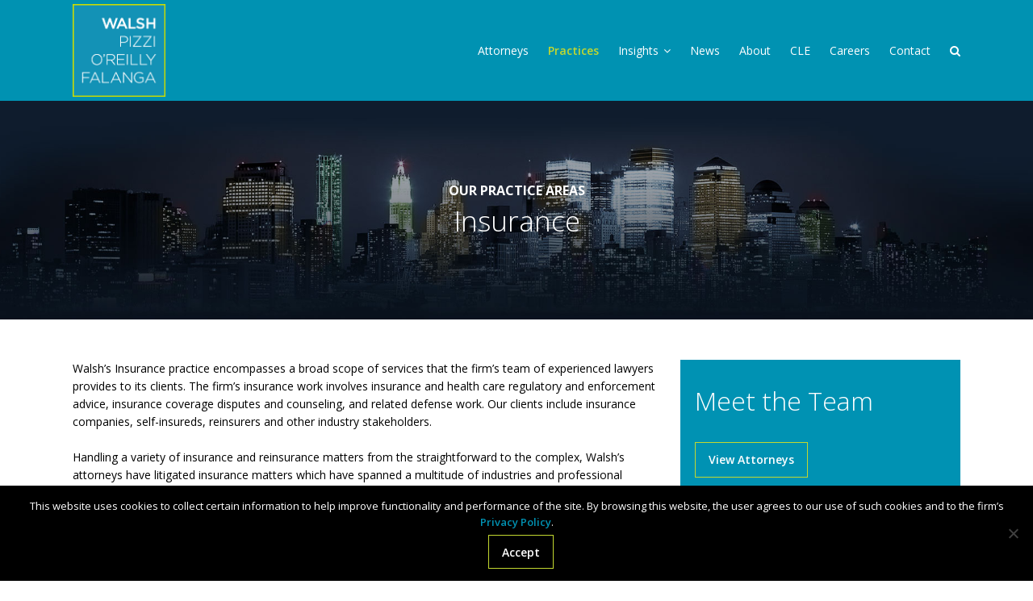

--- FILE ---
content_type: text/html; charset=UTF-8
request_url: https://walsh.law/practice-areas/insurance/
body_size: 14836
content:
	<!DOCTYPE html>
<html lang="en-US">
<head>
	<!-- Global site tag (gtag.js) - Google Analytics -->
	<script async src="https://www.googletagmanager.com/gtag/js?id=UA-88913086-1"></script>
	<script>
	  window.dataLayer = window.dataLayer || [];
	  function gtag(){dataLayer.push(arguments);}
	  gtag('js', new Date());

	  gtag('config', 'UA-88913086-1');
	</script>

	<meta charset="UTF-8"/>
	
				<meta name=viewport content="width=device-width,initial-scale=1,user-scalable=no">
					<link rel="shortcut icon" type="image/x-icon" href="https://walsh.law/wordpress/wp-content/uploads/FavIcon.png">
			<link rel="apple-touch-icon" href="https://walsh.law/wordpress/wp-content/uploads/FavIcon.png"/>
			
	<link rel="profile" href="https://gmpg.org/xfn/11" />
		
	<meta name='robots' content='index, follow, max-image-preview:large, max-snippet:-1, max-video-preview:-1' />

	<!-- This site is optimized with the Yoast SEO plugin v26.3 - https://yoast.com/wordpress/plugins/seo/ -->
	<title>Insurance - Walsh Pizzi O&#039;Reilly Falanga LLP</title>
	<link rel="canonical" href="https://walsh.law/practice-areas/insurance/" />
	<meta property="og:locale" content="en_US" />
	<meta property="og:type" content="article" />
	<meta property="og:title" content="Insurance - Walsh Pizzi O&#039;Reilly Falanga LLP" />
	<meta property="og:url" content="https://walsh.law/practice-areas/insurance/" />
	<meta property="og:site_name" content="Walsh Pizzi O&#039;Reilly Falanga LLP" />
	<meta property="article:modified_time" content="2021-09-28T20:04:16+00:00" />
	<meta name="twitter:card" content="summary_large_image" />
	<meta name="twitter:label1" content="Est. reading time" />
	<meta name="twitter:data1" content="2 minutes" />
	<!-- / Yoast SEO plugin. -->


<link rel='dns-prefetch' href='//fonts.googleapis.com' />
<link rel="alternate" type="application/rss+xml" title="Walsh Pizzi O&#039;Reilly Falanga LLP &raquo; Feed" href="https://walsh.law/feed/" />
<link rel="alternate" type="application/rss+xml" title="Walsh Pizzi O&#039;Reilly Falanga LLP &raquo; Comments Feed" href="https://walsh.law/comments/feed/" />
<link rel="alternate" title="oEmbed (JSON)" type="application/json+oembed" href="https://walsh.law/wp-json/oembed/1.0/embed?url=https%3A%2F%2Fwalsh.law%2Fpractice-areas%2Finsurance%2F" />
<link rel="alternate" title="oEmbed (XML)" type="text/xml+oembed" href="https://walsh.law/wp-json/oembed/1.0/embed?url=https%3A%2F%2Fwalsh.law%2Fpractice-areas%2Finsurance%2F&#038;format=xml" />
<style id='wp-img-auto-sizes-contain-inline-css' type='text/css'>
img:is([sizes=auto i],[sizes^="auto," i]){contain-intrinsic-size:3000px 1500px}
/*# sourceURL=wp-img-auto-sizes-contain-inline-css */
</style>
<style id='wp-emoji-styles-inline-css' type='text/css'>

	img.wp-smiley, img.emoji {
		display: inline !important;
		border: none !important;
		box-shadow: none !important;
		height: 1em !important;
		width: 1em !important;
		margin: 0 0.07em !important;
		vertical-align: -0.1em !important;
		background: none !important;
		padding: 0 !important;
	}
/*# sourceURL=wp-emoji-styles-inline-css */
</style>
<style id='wp-block-library-inline-css' type='text/css'>
:root{--wp-block-synced-color:#7a00df;--wp-block-synced-color--rgb:122,0,223;--wp-bound-block-color:var(--wp-block-synced-color);--wp-editor-canvas-background:#ddd;--wp-admin-theme-color:#007cba;--wp-admin-theme-color--rgb:0,124,186;--wp-admin-theme-color-darker-10:#006ba1;--wp-admin-theme-color-darker-10--rgb:0,107,160.5;--wp-admin-theme-color-darker-20:#005a87;--wp-admin-theme-color-darker-20--rgb:0,90,135;--wp-admin-border-width-focus:2px}@media (min-resolution:192dpi){:root{--wp-admin-border-width-focus:1.5px}}.wp-element-button{cursor:pointer}:root .has-very-light-gray-background-color{background-color:#eee}:root .has-very-dark-gray-background-color{background-color:#313131}:root .has-very-light-gray-color{color:#eee}:root .has-very-dark-gray-color{color:#313131}:root .has-vivid-green-cyan-to-vivid-cyan-blue-gradient-background{background:linear-gradient(135deg,#00d084,#0693e3)}:root .has-purple-crush-gradient-background{background:linear-gradient(135deg,#34e2e4,#4721fb 50%,#ab1dfe)}:root .has-hazy-dawn-gradient-background{background:linear-gradient(135deg,#faaca8,#dad0ec)}:root .has-subdued-olive-gradient-background{background:linear-gradient(135deg,#fafae1,#67a671)}:root .has-atomic-cream-gradient-background{background:linear-gradient(135deg,#fdd79a,#004a59)}:root .has-nightshade-gradient-background{background:linear-gradient(135deg,#330968,#31cdcf)}:root .has-midnight-gradient-background{background:linear-gradient(135deg,#020381,#2874fc)}:root{--wp--preset--font-size--normal:16px;--wp--preset--font-size--huge:42px}.has-regular-font-size{font-size:1em}.has-larger-font-size{font-size:2.625em}.has-normal-font-size{font-size:var(--wp--preset--font-size--normal)}.has-huge-font-size{font-size:var(--wp--preset--font-size--huge)}.has-text-align-center{text-align:center}.has-text-align-left{text-align:left}.has-text-align-right{text-align:right}.has-fit-text{white-space:nowrap!important}#end-resizable-editor-section{display:none}.aligncenter{clear:both}.items-justified-left{justify-content:flex-start}.items-justified-center{justify-content:center}.items-justified-right{justify-content:flex-end}.items-justified-space-between{justify-content:space-between}.screen-reader-text{border:0;clip-path:inset(50%);height:1px;margin:-1px;overflow:hidden;padding:0;position:absolute;width:1px;word-wrap:normal!important}.screen-reader-text:focus{background-color:#ddd;clip-path:none;color:#444;display:block;font-size:1em;height:auto;left:5px;line-height:normal;padding:15px 23px 14px;text-decoration:none;top:5px;width:auto;z-index:100000}html :where(.has-border-color){border-style:solid}html :where([style*=border-top-color]){border-top-style:solid}html :where([style*=border-right-color]){border-right-style:solid}html :where([style*=border-bottom-color]){border-bottom-style:solid}html :where([style*=border-left-color]){border-left-style:solid}html :where([style*=border-width]){border-style:solid}html :where([style*=border-top-width]){border-top-style:solid}html :where([style*=border-right-width]){border-right-style:solid}html :where([style*=border-bottom-width]){border-bottom-style:solid}html :where([style*=border-left-width]){border-left-style:solid}html :where(img[class*=wp-image-]){height:auto;max-width:100%}:where(figure){margin:0 0 1em}html :where(.is-position-sticky){--wp-admin--admin-bar--position-offset:var(--wp-admin--admin-bar--height,0px)}@media screen and (max-width:600px){html :where(.is-position-sticky){--wp-admin--admin-bar--position-offset:0px}}

/*# sourceURL=wp-block-library-inline-css */
</style><style id='global-styles-inline-css' type='text/css'>
:root{--wp--preset--aspect-ratio--square: 1;--wp--preset--aspect-ratio--4-3: 4/3;--wp--preset--aspect-ratio--3-4: 3/4;--wp--preset--aspect-ratio--3-2: 3/2;--wp--preset--aspect-ratio--2-3: 2/3;--wp--preset--aspect-ratio--16-9: 16/9;--wp--preset--aspect-ratio--9-16: 9/16;--wp--preset--color--black: #000000;--wp--preset--color--cyan-bluish-gray: #abb8c3;--wp--preset--color--white: #ffffff;--wp--preset--color--pale-pink: #f78da7;--wp--preset--color--vivid-red: #cf2e2e;--wp--preset--color--luminous-vivid-orange: #ff6900;--wp--preset--color--luminous-vivid-amber: #fcb900;--wp--preset--color--light-green-cyan: #7bdcb5;--wp--preset--color--vivid-green-cyan: #00d084;--wp--preset--color--pale-cyan-blue: #8ed1fc;--wp--preset--color--vivid-cyan-blue: #0693e3;--wp--preset--color--vivid-purple: #9b51e0;--wp--preset--gradient--vivid-cyan-blue-to-vivid-purple: linear-gradient(135deg,rgb(6,147,227) 0%,rgb(155,81,224) 100%);--wp--preset--gradient--light-green-cyan-to-vivid-green-cyan: linear-gradient(135deg,rgb(122,220,180) 0%,rgb(0,208,130) 100%);--wp--preset--gradient--luminous-vivid-amber-to-luminous-vivid-orange: linear-gradient(135deg,rgb(252,185,0) 0%,rgb(255,105,0) 100%);--wp--preset--gradient--luminous-vivid-orange-to-vivid-red: linear-gradient(135deg,rgb(255,105,0) 0%,rgb(207,46,46) 100%);--wp--preset--gradient--very-light-gray-to-cyan-bluish-gray: linear-gradient(135deg,rgb(238,238,238) 0%,rgb(169,184,195) 100%);--wp--preset--gradient--cool-to-warm-spectrum: linear-gradient(135deg,rgb(74,234,220) 0%,rgb(151,120,209) 20%,rgb(207,42,186) 40%,rgb(238,44,130) 60%,rgb(251,105,98) 80%,rgb(254,248,76) 100%);--wp--preset--gradient--blush-light-purple: linear-gradient(135deg,rgb(255,206,236) 0%,rgb(152,150,240) 100%);--wp--preset--gradient--blush-bordeaux: linear-gradient(135deg,rgb(254,205,165) 0%,rgb(254,45,45) 50%,rgb(107,0,62) 100%);--wp--preset--gradient--luminous-dusk: linear-gradient(135deg,rgb(255,203,112) 0%,rgb(199,81,192) 50%,rgb(65,88,208) 100%);--wp--preset--gradient--pale-ocean: linear-gradient(135deg,rgb(255,245,203) 0%,rgb(182,227,212) 50%,rgb(51,167,181) 100%);--wp--preset--gradient--electric-grass: linear-gradient(135deg,rgb(202,248,128) 0%,rgb(113,206,126) 100%);--wp--preset--gradient--midnight: linear-gradient(135deg,rgb(2,3,129) 0%,rgb(40,116,252) 100%);--wp--preset--font-size--small: 13px;--wp--preset--font-size--medium: 20px;--wp--preset--font-size--large: 36px;--wp--preset--font-size--x-large: 42px;--wp--preset--spacing--20: 0.44rem;--wp--preset--spacing--30: 0.67rem;--wp--preset--spacing--40: 1rem;--wp--preset--spacing--50: 1.5rem;--wp--preset--spacing--60: 2.25rem;--wp--preset--spacing--70: 3.38rem;--wp--preset--spacing--80: 5.06rem;--wp--preset--shadow--natural: 6px 6px 9px rgba(0, 0, 0, 0.2);--wp--preset--shadow--deep: 12px 12px 50px rgba(0, 0, 0, 0.4);--wp--preset--shadow--sharp: 6px 6px 0px rgba(0, 0, 0, 0.2);--wp--preset--shadow--outlined: 6px 6px 0px -3px rgb(255, 255, 255), 6px 6px rgb(0, 0, 0);--wp--preset--shadow--crisp: 6px 6px 0px rgb(0, 0, 0);}:where(.is-layout-flex){gap: 0.5em;}:where(.is-layout-grid){gap: 0.5em;}body .is-layout-flex{display: flex;}.is-layout-flex{flex-wrap: wrap;align-items: center;}.is-layout-flex > :is(*, div){margin: 0;}body .is-layout-grid{display: grid;}.is-layout-grid > :is(*, div){margin: 0;}:where(.wp-block-columns.is-layout-flex){gap: 2em;}:where(.wp-block-columns.is-layout-grid){gap: 2em;}:where(.wp-block-post-template.is-layout-flex){gap: 1.25em;}:where(.wp-block-post-template.is-layout-grid){gap: 1.25em;}.has-black-color{color: var(--wp--preset--color--black) !important;}.has-cyan-bluish-gray-color{color: var(--wp--preset--color--cyan-bluish-gray) !important;}.has-white-color{color: var(--wp--preset--color--white) !important;}.has-pale-pink-color{color: var(--wp--preset--color--pale-pink) !important;}.has-vivid-red-color{color: var(--wp--preset--color--vivid-red) !important;}.has-luminous-vivid-orange-color{color: var(--wp--preset--color--luminous-vivid-orange) !important;}.has-luminous-vivid-amber-color{color: var(--wp--preset--color--luminous-vivid-amber) !important;}.has-light-green-cyan-color{color: var(--wp--preset--color--light-green-cyan) !important;}.has-vivid-green-cyan-color{color: var(--wp--preset--color--vivid-green-cyan) !important;}.has-pale-cyan-blue-color{color: var(--wp--preset--color--pale-cyan-blue) !important;}.has-vivid-cyan-blue-color{color: var(--wp--preset--color--vivid-cyan-blue) !important;}.has-vivid-purple-color{color: var(--wp--preset--color--vivid-purple) !important;}.has-black-background-color{background-color: var(--wp--preset--color--black) !important;}.has-cyan-bluish-gray-background-color{background-color: var(--wp--preset--color--cyan-bluish-gray) !important;}.has-white-background-color{background-color: var(--wp--preset--color--white) !important;}.has-pale-pink-background-color{background-color: var(--wp--preset--color--pale-pink) !important;}.has-vivid-red-background-color{background-color: var(--wp--preset--color--vivid-red) !important;}.has-luminous-vivid-orange-background-color{background-color: var(--wp--preset--color--luminous-vivid-orange) !important;}.has-luminous-vivid-amber-background-color{background-color: var(--wp--preset--color--luminous-vivid-amber) !important;}.has-light-green-cyan-background-color{background-color: var(--wp--preset--color--light-green-cyan) !important;}.has-vivid-green-cyan-background-color{background-color: var(--wp--preset--color--vivid-green-cyan) !important;}.has-pale-cyan-blue-background-color{background-color: var(--wp--preset--color--pale-cyan-blue) !important;}.has-vivid-cyan-blue-background-color{background-color: var(--wp--preset--color--vivid-cyan-blue) !important;}.has-vivid-purple-background-color{background-color: var(--wp--preset--color--vivid-purple) !important;}.has-black-border-color{border-color: var(--wp--preset--color--black) !important;}.has-cyan-bluish-gray-border-color{border-color: var(--wp--preset--color--cyan-bluish-gray) !important;}.has-white-border-color{border-color: var(--wp--preset--color--white) !important;}.has-pale-pink-border-color{border-color: var(--wp--preset--color--pale-pink) !important;}.has-vivid-red-border-color{border-color: var(--wp--preset--color--vivid-red) !important;}.has-luminous-vivid-orange-border-color{border-color: var(--wp--preset--color--luminous-vivid-orange) !important;}.has-luminous-vivid-amber-border-color{border-color: var(--wp--preset--color--luminous-vivid-amber) !important;}.has-light-green-cyan-border-color{border-color: var(--wp--preset--color--light-green-cyan) !important;}.has-vivid-green-cyan-border-color{border-color: var(--wp--preset--color--vivid-green-cyan) !important;}.has-pale-cyan-blue-border-color{border-color: var(--wp--preset--color--pale-cyan-blue) !important;}.has-vivid-cyan-blue-border-color{border-color: var(--wp--preset--color--vivid-cyan-blue) !important;}.has-vivid-purple-border-color{border-color: var(--wp--preset--color--vivid-purple) !important;}.has-vivid-cyan-blue-to-vivid-purple-gradient-background{background: var(--wp--preset--gradient--vivid-cyan-blue-to-vivid-purple) !important;}.has-light-green-cyan-to-vivid-green-cyan-gradient-background{background: var(--wp--preset--gradient--light-green-cyan-to-vivid-green-cyan) !important;}.has-luminous-vivid-amber-to-luminous-vivid-orange-gradient-background{background: var(--wp--preset--gradient--luminous-vivid-amber-to-luminous-vivid-orange) !important;}.has-luminous-vivid-orange-to-vivid-red-gradient-background{background: var(--wp--preset--gradient--luminous-vivid-orange-to-vivid-red) !important;}.has-very-light-gray-to-cyan-bluish-gray-gradient-background{background: var(--wp--preset--gradient--very-light-gray-to-cyan-bluish-gray) !important;}.has-cool-to-warm-spectrum-gradient-background{background: var(--wp--preset--gradient--cool-to-warm-spectrum) !important;}.has-blush-light-purple-gradient-background{background: var(--wp--preset--gradient--blush-light-purple) !important;}.has-blush-bordeaux-gradient-background{background: var(--wp--preset--gradient--blush-bordeaux) !important;}.has-luminous-dusk-gradient-background{background: var(--wp--preset--gradient--luminous-dusk) !important;}.has-pale-ocean-gradient-background{background: var(--wp--preset--gradient--pale-ocean) !important;}.has-electric-grass-gradient-background{background: var(--wp--preset--gradient--electric-grass) !important;}.has-midnight-gradient-background{background: var(--wp--preset--gradient--midnight) !important;}.has-small-font-size{font-size: var(--wp--preset--font-size--small) !important;}.has-medium-font-size{font-size: var(--wp--preset--font-size--medium) !important;}.has-large-font-size{font-size: var(--wp--preset--font-size--large) !important;}.has-x-large-font-size{font-size: var(--wp--preset--font-size--x-large) !important;}
/*# sourceURL=global-styles-inline-css */
</style>

<style id='classic-theme-styles-inline-css' type='text/css'>
/*! This file is auto-generated */
.wp-block-button__link{color:#fff;background-color:#32373c;border-radius:9999px;box-shadow:none;text-decoration:none;padding:calc(.667em + 2px) calc(1.333em + 2px);font-size:1.125em}.wp-block-file__button{background:#32373c;color:#fff;text-decoration:none}
/*# sourceURL=/wp-includes/css/classic-themes.min.css */
</style>
<link rel='stylesheet' id='wp-components-css' href='https://walsh.law/wordpress/wp-includes/css/dist/components/style.min.css?ver=6.9' type='text/css' media='all' />
<link rel='stylesheet' id='wp-preferences-css' href='https://walsh.law/wordpress/wp-includes/css/dist/preferences/style.min.css?ver=6.9' type='text/css' media='all' />
<link rel='stylesheet' id='wp-block-editor-css' href='https://walsh.law/wordpress/wp-includes/css/dist/block-editor/style.min.css?ver=6.9' type='text/css' media='all' />
<link rel='stylesheet' id='popup-maker-block-library-style-css' href='https://walsh.law/wordpress/wp-content/plugins/popup-maker/dist/packages/block-library-style.css?ver=dbea705cfafe089d65f1' type='text/css' media='all' />
<link rel='stylesheet' id='apss-font-awesome-four-css' href='https://walsh.law/wordpress/wp-content/plugins/accesspress-social-share/css/font-awesome.min.css?ver=4.5.6' type='text/css' media='all' />
<link rel='stylesheet' id='apss-frontend-css-css' href='https://walsh.law/wordpress/wp-content/plugins/accesspress-social-share/css/frontend.css?ver=4.5.6' type='text/css' media='all' />
<link rel='stylesheet' id='apss-font-opensans-css' href='//fonts.googleapis.com/css?family=Open+Sans&#038;ver=6.9' type='text/css' media='all' />
<link rel='stylesheet' id='contact-form-7-css' href='https://walsh.law/wordpress/wp-content/plugins/contact-form-7/includes/css/styles.css?ver=6.1.3' type='text/css' media='all' />
<link rel='stylesheet' id='cookie-notice-front-css' href='https://walsh.law/wordpress/wp-content/plugins/cookie-notice/css/front.min.css?ver=2.5.8' type='text/css' media='all' />
<link rel='stylesheet' id='simple-banner-style-css' href='https://walsh.law/wordpress/wp-content/plugins/simple-banner/simple-banner.css?ver=3.1.2' type='text/css' media='all' />
<link rel='stylesheet' id='mediaelement-css' href='https://walsh.law/wordpress/wp-includes/js/mediaelement/mediaelementplayer-legacy.min.css?ver=4.2.17' type='text/css' media='all' />
<link rel='stylesheet' id='wp-mediaelement-css' href='https://walsh.law/wordpress/wp-includes/js/mediaelement/wp-mediaelement.min.css?ver=6.9' type='text/css' media='all' />
<link rel='stylesheet' id='strata-default-style-css' href='https://walsh.law/wordpress/wp-content/themes/strata/style.css?ver=6.9' type='text/css' media='all' />
<link rel='stylesheet' id='strata-font-awesome-css' href='https://walsh.law/wordpress/wp-content/themes/strata/css/font-awesome/css/font-awesome.min.css?ver=6.9' type='text/css' media='all' />
<link rel='stylesheet' id='strata-stylesheet-css' href='https://walsh.law/wordpress/wp-content/themes/strata/css/stylesheet.min.css?ver=6.9' type='text/css' media='all' />
<link rel='stylesheet' id='strata-style-dynamic-css' href='https://walsh.law/wordpress/wp-content/themes/strata/css/style_dynamic.css?ver=1690463984' type='text/css' media='all' />
<link rel='stylesheet' id='strata-responsive-css' href='https://walsh.law/wordpress/wp-content/themes/strata/css/responsive.min.css?ver=6.9' type='text/css' media='all' />
<link rel='stylesheet' id='strata-style-dynamic-responsive-css' href='https://walsh.law/wordpress/wp-content/themes/strata/css/style_dynamic_responsive.css?ver=1690463984' type='text/css' media='all' />
<link rel='stylesheet' id='js_composer_front-css' href='https://walsh.law/wordpress/wp-content/plugins/js_composer/assets/css/js_composer.min.css?ver=6.7.0' type='text/css' media='all' />
<link rel='stylesheet' id='strata-google-fonts-css' href='https://fonts.googleapis.com/css?family=Open+Sans%3A100%2C200%2C300%2C300i%2C400%2C400i%2C600%2C600i%2C700%2C700i%2C800%2C800i%7CRoboto%3A100%2C200%2C300%2C300i%2C400%2C400i%2C600%2C600i%2C700%2C700i%2C800%2C800i%7CRoboto+Slab%3A100%2C200%2C300%2C300i%2C400%2C400i%2C600%2C600i%2C700%2C700i%2C800%2C800i&#038;subset=latin%2Clatin-ext&#038;ver=1.0.0' type='text/css' media='all' />
<link rel='stylesheet' id='childstyle-css' href='https://walsh.law/wordpress/wp-content/themes/strata-child/style.css?ver=6.9' type='text/css' media='all' />
<link rel='stylesheet' id='jvcf7_client_css-css' href='https://walsh.law/wordpress/wp-content/plugins/jquery-validation-for-contact-form-7/includes/assets/css/jvcf7_client.css?ver=5.4.2' type='text/css' media='all' />
<script type="text/javascript" src="https://walsh.law/wordpress/wp-includes/js/jquery/jquery.min.js?ver=3.7.1" id="jquery-core-js"></script>
<script type="text/javascript" src="https://walsh.law/wordpress/wp-includes/js/jquery/jquery-migrate.min.js?ver=3.4.1" id="jquery-migrate-js"></script>
<script type="text/javascript" id="simple-banner-script-js-before">
/* <![CDATA[ */
const simpleBannerScriptParams = {"pro_version_enabled":"","debug_mode":false,"id":1524,"version":"3.1.2","banner_params":[{"hide_simple_banner":"yes","simple_banner_prepend_element":false,"simple_banner_position":"","header_margin":"","header_padding":"","wp_body_open_enabled":"","wp_body_open":true,"simple_banner_z_index":false,"simple_banner_text":"COVID-19 Guidance: Walsh offers insightful legal guidance in response to the challenges created by COVID-19.<br><a href=\"\/covid-19-guidance\/\">Updates Available Here \u203a<\/a>","disabled_on_current_page":false,"disabled_pages_array":[],"is_current_page_a_post":false,"disabled_on_posts":"","simple_banner_disabled_page_paths":false,"simple_banner_font_size":"","simple_banner_color":"#c3d82f","simple_banner_text_color":"#000000","simple_banner_link_color":"#0092b3","simple_banner_close_color":"","simple_banner_custom_css":"","simple_banner_scrolling_custom_css":"","simple_banner_text_custom_css":"","simple_banner_button_css":"","site_custom_css":"","keep_site_custom_css":"","site_custom_js":"","keep_site_custom_js":"","close_button_enabled":"","close_button_expiration":"","close_button_cookie_set":false,"current_date":{"date":"2026-01-16 20:16:19.942133","timezone_type":3,"timezone":"UTC"},"start_date":{"date":"2026-01-16 20:16:19.942141","timezone_type":3,"timezone":"UTC"},"end_date":{"date":"2026-01-16 20:16:19.942145","timezone_type":3,"timezone":"UTC"},"simple_banner_start_after_date":false,"simple_banner_remove_after_date":false,"simple_banner_insert_inside_element":false}]}
//# sourceURL=simple-banner-script-js-before
/* ]]> */
</script>
<script type="text/javascript" src="https://walsh.law/wordpress/wp-content/plugins/simple-banner/simple-banner.js?ver=3.1.2" id="simple-banner-script-js"></script>
<link rel="https://api.w.org/" href="https://walsh.law/wp-json/" /><link rel="alternate" title="JSON" type="application/json" href="https://walsh.law/wp-json/wp/v2/pages/1524" /><link rel="EditURI" type="application/rsd+xml" title="RSD" href="https://walsh.law/wordpress/xmlrpc.php?rsd" />
<meta name="generator" content="WordPress 6.9" />
<link rel='shortlink' href='https://walsh.law/?p=1524' />
<style id="simple-banner-hide" type="text/css">.simple-banner{display:none;}</style><style id="simple-banner-background-color" type="text/css">.simple-banner{background:#c3d82f;}</style><style id="simple-banner-text-color" type="text/css">.simple-banner .simple-banner-text{color:#000000;}</style><style id="simple-banner-link-color" type="text/css">.simple-banner .simple-banner-text a{color:#0092b3;}</style><style id="simple-banner-z-index" type="text/css">.simple-banner{z-index: 99999;}</style><style id="simple-banner-site-custom-css-dummy" type="text/css"></style><script id="simple-banner-site-custom-js-dummy" type="text/javascript"></script><meta name="generator" content="Powered by WPBakery Page Builder - drag and drop page builder for WordPress."/>
<style type="text/css">.broken_link, a.broken_link {
	text-decoration: line-through;
}</style>		<style type="text/css" id="wp-custom-css">
			/*2020 HOLIDAY CARD PAGE */
.page-id-2776 .title_holder {
	display:none;
}
.page-id-2776 .title_size_small {
	display:none;
}		</style>
		<style type="text/css" data-type="vc_shortcodes-custom-css">.vc_custom_1538422969335{padding-top: 100px !important;padding-bottom: 100px !important;background: #0e1c2c url(https://walsh.law/wordpress/wp-content/uploads/hero-attorney-portfolio.jpg?id=337) !important;background-position: center !important;background-repeat: no-repeat !important;background-size: cover !important;}.vc_custom_1591287835253{margin-bottom: 80px !important;}</style><noscript><style> .wpb_animate_when_almost_visible { opacity: 1; }</style></noscript><link rel='stylesheet' id='vc_google_fonts_open_sans300300italicregularitalic600600italic700700italic800800italic-css' href='https://fonts.googleapis.com/css?family=Open+Sans%3A300%2C300italic%2Cregular%2Citalic%2C600%2C600italic%2C700%2C700italic%2C800%2C800italic&#038;subset=latin&#038;ver=6.7.0' type='text/css' media='all' />
</head>
<body class="wp-singular page-template page-template-full_width page-template-full_width-php page page-id-1524 page-child parent-pageid-63 wp-theme-strata wp-child-theme-strata-child cookies-not-set strata-core-1.1.1 page-insurance strata-child-theme-ver-3.1.2 strata-theme-ver-3.4  mac wpb-js-composer js-comp-ver-6.7.0 vc_responsive">
			<div class="wrapper">
	<div class="wrapper_inner">
		
		
<header class="page_header  fixed">
	<div class="header_inner clearfix">
		
					<form role="search" id="searchform" action="https://walsh.law/" class="qode_search_form" method="get">
								<div class="container">
					<div class="container_inner clearfix">
												
						<i class="fa fa-search"></i>
						<input type="text" placeholder="Search" name="s" class="qode_search_field" autocomplete="off" />
						<input type="submit" value="Search" />
						
						<div class="qode_search_close">
							<a href="#"><i class="fa fa-times"></i></a>
						</div>
											</div>
				</div>
						</form>
		
				<div class="header_top_bottom_holder">
						<div class="header_bottom clearfix" style='' >
								<div class="container">
					<div class="container_inner clearfix">
												<div class="header_inner_left">
															<div class="mobile_menu_button"><span><i class="fa fa-bars"></i></span></div>
														<div class="logo_wrapper">
																<div class="q_logo">
									<a href="https://walsh.law/"><img class="normal" src="https://walsh.law/wordpress/wp-content/uploads/sqoutlineweb.png"	alt="Logo"/>
										<img class="light" src="https://walsh.law/wordpress/wp-content/uploads/sqoutlineweb.png" alt="Logo"/>
										<img class="dark" src="https://walsh.law/wordpress/wp-content/uploads/sqoutlineweb.png" alt="Logo"/>
										<img class="sticky" src="https://walsh.law/wordpress/wp-content/themes/strata/img/logo_black.png" alt="Logo"/>
									</a>
								</div>
							</div>
													</div>
																					<div class="header_inner_right">
									<div class="side_menu_button_wrapper right">
										<div class="side_menu_button">
																							<a class="search_button" href="javascript:void(0)">
		<i class="fa fa-search"></i>
	</a>
																					</div>
									</div>
								</div>
														<nav class="main_menu drop_down right">
								<ul id="menu-main-nav" class=""><li id="nav-menu-item-77" class="menu-item menu-item-type-post_type menu-item-object-page  narrow"><a title="Attorneys" href="https://walsh.law/attorneys/" class=""><i class="menu_icon fa blank"></i><span>Attorneys</span></a></li>
<li id="nav-menu-item-76" class="menu-item menu-item-type-post_type menu-item-object-page current-page-ancestor current-menu-ancestor current-menu-parent current-page-parent current_page_parent current_page_ancestor menu-item-has-children active has_sub narrow"><a title="Practices" href="https://walsh.law/practice-areas/" class=" current "><i class="menu_icon fa blank"></i><span>Practices</span><i class="q_menu_arrow fa fa-angle-down"></i></a>
<div class="second bellow_header"><div class="inner"><ul>
	<li id="nav-menu-item-1949" class="menu-item menu-item-type-post_type menu-item-object-page "></li>
	<li id="nav-menu-item-1950" class="menu-item menu-item-type-post_type menu-item-object-page "></li>
	<li id="nav-menu-item-1951" class="menu-item menu-item-type-post_type menu-item-object-page "></li>
	<li id="nav-menu-item-1952" class="menu-item menu-item-type-post_type menu-item-object-page "></li>
	<li id="nav-menu-item-1953" class="menu-item menu-item-type-post_type menu-item-object-page "></li>
	<li id="nav-menu-item-1954" class="menu-item menu-item-type-post_type menu-item-object-page "></li>
	<li id="nav-menu-item-1955" class="menu-item menu-item-type-post_type menu-item-object-page "></li>
	<li id="nav-menu-item-1956" class="menu-item menu-item-type-post_type menu-item-object-page "></li>
	<li id="nav-menu-item-1957" class="menu-item menu-item-type-post_type menu-item-object-page "></li>
	<li id="nav-menu-item-1958" class="menu-item menu-item-type-post_type menu-item-object-page current-menu-item page_item page-item-1524 current_page_item "></li>
	<li id="nav-menu-item-1959" class="menu-item menu-item-type-post_type menu-item-object-page "></li>
	<li id="nav-menu-item-1960" class="menu-item menu-item-type-post_type menu-item-object-page "></li>
	<li id="nav-menu-item-1961" class="menu-item menu-item-type-post_type menu-item-object-page "></li>
</ul></div></div>
</li>
<li id="nav-menu-item-75" class="menu-item menu-item-type-post_type menu-item-object-page menu-item-has-children  has_sub narrow"><a title="Insights" href="https://walsh.law/blog/" class=" no_link" style="cursor: default;" onclick="JavaScript: return false;"><i class="menu_icon fa blank"></i><span>Insights</span><i class="q_menu_arrow fa fa-angle-down"></i></a>
<div class="second bellow_header"><div class="inner"><ul>
	<li id="nav-menu-item-1863" class="menu-item menu-item-type-post_type menu-item-object-page "><a title="Client Alerts" href="https://walsh.law/blog/client-alerts/" class=""><i class="menu_icon fa blank"></i><span>Client Alerts</span></a></li>
	<li id="nav-menu-item-1867" class="menu-item menu-item-type-post_type menu-item-object-page "><a title="Employment Law" href="https://walsh.law/blog/employment-law/" class=""><i class="menu_icon fa blank"></i><span>Employment Law</span></a></li>
	<li id="nav-menu-item-1868" class="menu-item menu-item-type-post_type menu-item-object-page "><a title="Finance Law" href="https://walsh.law/blog/finance-law/" class=""><i class="menu_icon fa blank"></i><span>Finance Law</span></a></li>
	<li id="nav-menu-item-1864" class="menu-item menu-item-type-post_type menu-item-object-page "><a title="Firm News" href="https://walsh.law/blog/firm-news/" class=""><i class="menu_icon fa blank"></i><span>Firm News</span></a></li>
	<li id="nav-menu-item-2638" class="menu-item menu-item-type-post_type menu-item-object-page "><a href="https://walsh.law/blog/press-releases/" class=""><i class="menu_icon fa blank"></i><span>Press Releases</span></a></li>
	<li id="nav-menu-item-1865" class="menu-item menu-item-type-post_type menu-item-object-page "><a title="Technology Law" href="https://walsh.law/blog/technology-law/" class=""><i class="menu_icon fa blank"></i><span>Technology Law</span></a></li>
</ul></div></div>
</li>
<li id="nav-menu-item-1575" class="menu-item menu-item-type-taxonomy menu-item-object-category  narrow"><a title="News" href="https://walsh.law/category/firm-news/" class=""><i class="menu_icon fa blank"></i><span>News</span></a></li>
<li id="nav-menu-item-463" class="menu-item menu-item-type-post_type menu-item-object-page  narrow"><a title="About Walsh" href="https://walsh.law/about-walsh/" class=""><i class="menu_icon fa blank"></i><span>About</span></a></li>
<li id="nav-menu-item-5175" class="menu-item menu-item-type-post_type menu-item-object-page  narrow"><a href="https://walsh.law/cle/" class=""><i class="menu_icon fa blank"></i><span>CLE</span></a></li>
<li id="nav-menu-item-3659" class="menu-item menu-item-type-post_type menu-item-object-page  narrow"><a href="https://walsh.law/careers/" class=""><i class="menu_icon fa blank"></i><span>Careers</span></a></li>
<li id="nav-menu-item-2634" class="menu-item menu-item-type-post_type menu-item-object-page  narrow"><a title="Contact Walsh" href="https://walsh.law/contact/" class=""><i class="menu_icon fa blank"></i><span>Contact</span></a></li>
</ul>							</nav>
																				<nav class="mobile_menu">
								<ul id="menu-main-nav-1" class=""><li id="mobile-menu-item-77" class="menu-item menu-item-type-post_type menu-item-object-page "><a title="Attorneys" href="https://walsh.law/attorneys/" class=""><span>Attorneys</span><span class="mobile_arrow"><i class="fa fa-angle-right"></i><i class="fa fa-angle-down"></i></span></a></li>
<li id="mobile-menu-item-76" class="menu-item menu-item-type-post_type menu-item-object-page current-page-ancestor current-menu-ancestor current-menu-parent current-page-parent current_page_parent current_page_ancestor menu-item-has-children active has_sub"><a title="Practices" href="https://walsh.law/practice-areas/" class=" current "><span>Practices</span><span class="mobile_arrow"><i class="fa fa-angle-right"></i><i class="fa fa-angle-down"></i></span></a>
<ul class="sub_menu">
	<li id="mobile-menu-item-1949" class="menu-item menu-item-type-post_type menu-item-object-page "></li>
	<li id="mobile-menu-item-1950" class="menu-item menu-item-type-post_type menu-item-object-page "></li>
	<li id="mobile-menu-item-1951" class="menu-item menu-item-type-post_type menu-item-object-page "></li>
	<li id="mobile-menu-item-1952" class="menu-item menu-item-type-post_type menu-item-object-page "></li>
	<li id="mobile-menu-item-1953" class="menu-item menu-item-type-post_type menu-item-object-page "></li>
	<li id="mobile-menu-item-1954" class="menu-item menu-item-type-post_type menu-item-object-page "></li>
	<li id="mobile-menu-item-1955" class="menu-item menu-item-type-post_type menu-item-object-page "></li>
	<li id="mobile-menu-item-1956" class="menu-item menu-item-type-post_type menu-item-object-page "></li>
	<li id="mobile-menu-item-1957" class="menu-item menu-item-type-post_type menu-item-object-page "></li>
	<li id="mobile-menu-item-1958" class="menu-item menu-item-type-post_type menu-item-object-page current-menu-item page_item page-item-1524 current_page_item "></li>
	<li id="mobile-menu-item-1959" class="menu-item menu-item-type-post_type menu-item-object-page "></li>
	<li id="mobile-menu-item-1960" class="menu-item menu-item-type-post_type menu-item-object-page "></li>
	<li id="mobile-menu-item-1961" class="menu-item menu-item-type-post_type menu-item-object-page "></li>
</ul>
</li>
<li id="mobile-menu-item-75" class="menu-item menu-item-type-post_type menu-item-object-page menu-item-has-children  has_sub"><h3><span>Insights</span><span class="mobile_arrow"><i class="fa fa-angle-right"></i><i class="fa fa-angle-down"></i></span></h3>
<ul class="sub_menu">
	<li id="mobile-menu-item-1863" class="menu-item menu-item-type-post_type menu-item-object-page "><a title="Client Alerts" href="https://walsh.law/blog/client-alerts/" class=""><span>Client Alerts</span><span class="mobile_arrow"><i class="fa fa-angle-right"></i><i class="fa fa-angle-down"></i></span></a></li>
	<li id="mobile-menu-item-1867" class="menu-item menu-item-type-post_type menu-item-object-page "><a title="Employment Law" href="https://walsh.law/blog/employment-law/" class=""><span>Employment Law</span><span class="mobile_arrow"><i class="fa fa-angle-right"></i><i class="fa fa-angle-down"></i></span></a></li>
	<li id="mobile-menu-item-1868" class="menu-item menu-item-type-post_type menu-item-object-page "><a title="Finance Law" href="https://walsh.law/blog/finance-law/" class=""><span>Finance Law</span><span class="mobile_arrow"><i class="fa fa-angle-right"></i><i class="fa fa-angle-down"></i></span></a></li>
	<li id="mobile-menu-item-1864" class="menu-item menu-item-type-post_type menu-item-object-page "><a title="Firm News" href="https://walsh.law/blog/firm-news/" class=""><span>Firm News</span><span class="mobile_arrow"><i class="fa fa-angle-right"></i><i class="fa fa-angle-down"></i></span></a></li>
	<li id="mobile-menu-item-2638" class="menu-item menu-item-type-post_type menu-item-object-page "><a href="https://walsh.law/blog/press-releases/" class=""><span>Press Releases</span><span class="mobile_arrow"><i class="fa fa-angle-right"></i><i class="fa fa-angle-down"></i></span></a></li>
	<li id="mobile-menu-item-1865" class="menu-item menu-item-type-post_type menu-item-object-page "><a title="Technology Law" href="https://walsh.law/blog/technology-law/" class=""><span>Technology Law</span><span class="mobile_arrow"><i class="fa fa-angle-right"></i><i class="fa fa-angle-down"></i></span></a></li>
</ul>
</li>
<li id="mobile-menu-item-1575" class="menu-item menu-item-type-taxonomy menu-item-object-category "><a title="News" href="https://walsh.law/category/firm-news/" class=""><span>News</span><span class="mobile_arrow"><i class="fa fa-angle-right"></i><i class="fa fa-angle-down"></i></span></a></li>
<li id="mobile-menu-item-463" class="menu-item menu-item-type-post_type menu-item-object-page "><a title="About Walsh" href="https://walsh.law/about-walsh/" class=""><span>About</span><span class="mobile_arrow"><i class="fa fa-angle-right"></i><i class="fa fa-angle-down"></i></span></a></li>
<li id="mobile-menu-item-5175" class="menu-item menu-item-type-post_type menu-item-object-page "><a href="https://walsh.law/cle/" class=""><span>CLE</span><span class="mobile_arrow"><i class="fa fa-angle-right"></i><i class="fa fa-angle-down"></i></span></a></li>
<li id="mobile-menu-item-3659" class="menu-item menu-item-type-post_type menu-item-object-page "><a href="https://walsh.law/careers/" class=""><span>Careers</span><span class="mobile_arrow"><i class="fa fa-angle-right"></i><i class="fa fa-angle-down"></i></span></a></li>
<li id="mobile-menu-item-2634" class="menu-item menu-item-type-post_type menu-item-object-page "><a title="Contact Walsh" href="https://walsh.law/contact/" class=""><span>Contact</span><span class="mobile_arrow"><i class="fa fa-angle-right"></i><i class="fa fa-angle-down"></i></span></a></li>
</ul>							</nav>
													</div>
					</div>
									</div>
			</div>
		</div>
</header>
			<a id='back_to_top' href='#'>
		<span class="fa-stack">
			<i class="fa fa-angle-up"></i>
		</span>
	</a>
		<div class="content content_top_margin">
						
			<div class="content_inner">
										<div class="full_width" >
	<div class="full_width_inner">
										<div      class="vc_row wpb_row section  vc_custom_1538422969335" style=' text-align:left;'><div class=" clearfix"><div class="wpb_column vc_column_container vc_col-sm-12"><div class="vc_column-inner"><div class="wpb_wrapper">
	<div class="wpb_text_column wpb_content_element  ko-hero-text" >
		<div class="wpb_wrapper">
			<h4 style="text-align: center;">Our Practice Areas</h4>
<h2 style="text-align: center;">Insurance</h2>

		</div>
	</div>
</div></div></div></div></div><div id="insurance"     class="vc_row wpb_row section  vc_custom_1591287835253 grid_section" style=' text-align:left;'><div class=" section_inner clearfix"><div class='section_inner_margin clearfix'><div class="wpb_column vc_column_container vc_col-sm-8"><div class="vc_column-inner"><div class="wpb_wrapper"><div class="vc_empty_space"   style="height: 50px"><span class="vc_empty_space_inner"></span></div>
	<div class="wpb_text_column wpb_content_element " >
		<div class="wpb_wrapper">
			<p>Walsh’s Insurance practice encompasses a broad scope of services that the firm’s team of experienced lawyers provides to its clients. The firm’s insurance work involves insurance and health care regulatory and enforcement advice, insurance coverage disputes and counseling, and related defense work. Our clients include insurance companies, self-insureds, reinsurers and other industry stakeholders.</p>
<p>Handling a variety of insurance and reinsurance matters from the straightforward to the complex, Walsh’s attorneys have litigated insurance matters which have spanned a multitude of industries and professional services. This includes products liability, medical, legal and dental malpractice, construction litigation, automobile litigation, fire and theft loses, insurance coverage and policy interpretation, subrogation recovery, and all forms of general liability.</p>
<p>Our attorneys understand the business and governmental issues as well as the legal concerns that define the insurance arena. In addition to the diverse experiences of the attorneys in the practice area, the chair of the department is the former Commissioner of the Department of Banking and Insurance for the state of New Jersey. This enables our attorneys to provide regulatory, compliance, transactional and litigation services to our clients. Walsh lawyers will work diligently to find <em>what matters most </em>to our clients and the most efficient solution to attain that goal, in a complex and multifaceted area of the law.</p>

		</div>
	</div>
</div></div></div><div class="wpb_column vc_column_container vc_col-sm-4"><div class="vc_column-inner"><div class="wpb_wrapper"><div class="vc_empty_space"   style="height: 50px"><span class="vc_empty_space_inner"></span></div><div id="meet-the-team-box"     class="vc_row wpb_row section vc_inner " style=' text-align:left;'><div class=" clearfix"><div class="wpb_column vc_column_container vc_col-sm-12"><div class="vc_column-inner"><div class="wpb_wrapper"><h2 style="text-align: left;font-family:Open Sans;font-weight:300;font-style:normal" class="vc_custom_heading" >Meet the Team</h2><a href="/attorneys/insurance/" target="_self" class="qbutton  medium" style="color: #ffffff; ">View Attorneys</a></div></div></div></div></div></div></div></div></div></div></div>
																						</div>
	</div>	
			
	</div>
</div>
	<footer >
		<div class="footer_inner clearfix">
				<div class="footer_top_holder">
			<div class="footer_top">
								<div class="container">
					<div class="container_inner">
																	<div class="four_columns clearfix">
								<div class="column1">
									<div class="column_inner">
										<div id="nav_menu-2" class="widget widget_nav_menu"><h4>Sitemap</h4><div class="menu-sitemap-container"><ul id="menu-sitemap" class="menu"><li id="menu-item-60" class="menu-item menu-item-type-post_type menu-item-object-page menu-item-home menu-item-60"><a href="https://walsh.law/">Home</a></li>
<li id="menu-item-73" class="menu-item menu-item-type-post_type menu-item-object-page menu-item-73"><a href="https://walsh.law/attorneys/">Attorneys</a></li>
<li id="menu-item-72" class="menu-item menu-item-type-post_type menu-item-object-page current-page-ancestor menu-item-72"><a href="https://walsh.law/practice-areas/">Practices</a></li>
<li id="menu-item-71" class="menu-item menu-item-type-post_type menu-item-object-page menu-item-71"><a href="https://walsh.law/blog/">Insights</a></li>
<li id="menu-item-1574" class="menu-item menu-item-type-taxonomy menu-item-object-category menu-item-1574"><a href="https://walsh.law/category/firm-news/">News</a></li>
<li id="menu-item-464" class="menu-item menu-item-type-post_type menu-item-object-page menu-item-464"><a href="https://walsh.law/about-walsh/">About</a></li>
<li id="menu-item-721" class="menu-item menu-item-type-post_type menu-item-object-page menu-item-721"><a href="https://walsh.law/awards-and-honors/">Awards and Honors</a></li>
<li id="menu-item-3661" class="menu-item menu-item-type-post_type menu-item-object-page menu-item-3661"><a href="https://walsh.law/careers/">Careers</a></li>
<li id="menu-item-2633" class="menu-item menu-item-type-post_type menu-item-object-page menu-item-2633"><a href="https://walsh.law/contact/" title="Contact Walsh">Contact</a></li>
<li id="menu-item-1322" class="menu-item menu-item-type-post_type menu-item-object-page menu-item-1322"><a href="https://walsh.law/directions/">Directions</a></li>
<li id="menu-item-2632" class="menu-item menu-item-type-post_type menu-item-object-page menu-item-2632"><a href="https://walsh.law/newsletter/">Newsletter Sign-Up</a></li>
<li id="menu-item-103" class="menu-item menu-item-type-post_type menu-item-object-page menu-item-103"><a href="https://walsh.law/disclaimer/">Disclaimer</a></li>
<li id="menu-item-2281" class="menu-item menu-item-type-post_type menu-item-object-page menu-item-2281"><a href="https://walsh.law/privacy/">Privacy Policy</a></li>
</ul></div></div><div id="text-6" class="widget widget_text">			<div class="textwidget">&nbsp;</div>
		</div><div id="text-2" class="widget widget_text"><h4>Connect</h4>			<div class="textwidget"><a href="https://twitter.com/thewalshfirm"><i class="fa fa-twitter" aria-hidden="true"></i></a>&nbsp;&nbsp;&nbsp;<a href="https://www.linkedin.com/company/10642271?trk=prof-exp-company-name"><i class="fa fa-linkedin" aria-hidden="true"></a></i></div>
		</div>									</div>
								</div>
								<div class="column2">
									<div class="column_inner">
										<div id="text-3" class="widget widget_text"><h4>Newark</h4>			<div class="textwidget"><p><a href="https://goo.gl/maps/Z7Tnnw9QJZvYbF9n6" target="_blank"><strong>Three Gateway Center</strong><br>
100 Mulberry Street<br>
15th Floor<br>
Newark, NJ 07102</a></p>
<p><strong>Phone:</strong> (973) 757-1100<br>
<strong>Fax:</strong> (973) 757-1090</p>

<p><a href="/directions/" target="_blank">Directions &rarr;</a></p></div>
		</div>									</div>
								</div>
								<div class="column3">
									<div class="column_inner">
										<div id="text-4" class="widget widget_text"><h4>New York</h4>			<div class="textwidget"><p><a href="https://goo.gl/maps/f7SCmMhV5642" target="_blank"><strong>Manhattan</strong></br>
200 Vesey Street</br>
24th Floor</br>
New York, NY 10281</a></p>
<p><strong>Phone:</strong> (212) 380-1043<br>
<strong>Fax:</strong> (973) 757-1090</p></div>
		</div>									</div>
								</div>
								<div class="column4">
									<div class="column_inner">
										<div id="text-5" class="widget widget_text"><h4>Philadelphia</h4>			<div class="textwidget"><p><a href="https://goo.gl/maps/tx3MFN1RiHQcHvX58" target="_blank" rel="noopener noreferrer"><strong>One Liberty Place</strong><br>
1650 Market Street<br>
Philadelphia, PA 19103</a></p>

<p><strong>Phone:</strong> (215) 279-8771<br>
<strong>Fax:</strong> (215) 569-8228</p></div>
		</div>									</div>
								</div>
							</div>
															</div>
				</div>
							</div>
		</div>
						<div class="footer_bottom_holder">
			<div class="footer_bottom">
							<div class="textwidget">ATTORNEY ADVERTISING &copy; <script>document.write(new Date().getFullYear())</script> Walsh Pizzi O’Reilly Falanga LLP. All rights reserved.
</br>Per Committee on Attorney Advertising Ethics Opinion 42, this advertising is not approved by the New Jersey Supreme Court.</div>
					</div>
		</div>
				</div>
	</footer>
</div>
</div>
<script type="speculationrules">
{"prefetch":[{"source":"document","where":{"and":[{"href_matches":"/*"},{"not":{"href_matches":["/wordpress/wp-*.php","/wordpress/wp-admin/*","/wordpress/wp-content/uploads/*","/wordpress/wp-content/*","/wordpress/wp-content/plugins/*","/wordpress/wp-content/themes/strata-child/*","/wordpress/wp-content/themes/strata/*","/*\\?(.+)"]}},{"not":{"selector_matches":"a[rel~=\"nofollow\"]"}},{"not":{"selector_matches":".no-prefetch, .no-prefetch a"}}]},"eagerness":"conservative"}]}
</script>
<div class="simple-banner simple-banner-text" style="display:none !important"></div><script type="text/html" id="wpb-modifications"></script><script type="text/javascript" id="apss-frontend-mainjs-js-extra">
/* <![CDATA[ */
var frontend_ajax_object = {"ajax_url":"https://walsh.law/wordpress/wp-admin/admin-ajax.php","ajax_nonce":"6f597db248"};
//# sourceURL=apss-frontend-mainjs-js-extra
/* ]]> */
</script>
<script type="text/javascript" src="https://walsh.law/wordpress/wp-content/plugins/accesspress-social-share/js/frontend.js?ver=4.5.6" id="apss-frontend-mainjs-js"></script>
<script type="text/javascript" src="https://walsh.law/wordpress/wp-includes/js/dist/hooks.min.js?ver=dd5603f07f9220ed27f1" id="wp-hooks-js"></script>
<script type="text/javascript" src="https://walsh.law/wordpress/wp-includes/js/dist/i18n.min.js?ver=c26c3dc7bed366793375" id="wp-i18n-js"></script>
<script type="text/javascript" id="wp-i18n-js-after">
/* <![CDATA[ */
wp.i18n.setLocaleData( { 'text direction\u0004ltr': [ 'ltr' ] } );
//# sourceURL=wp-i18n-js-after
/* ]]> */
</script>
<script type="text/javascript" src="https://walsh.law/wordpress/wp-content/plugins/contact-form-7/includes/swv/js/index.js?ver=6.1.3" id="swv-js"></script>
<script type="text/javascript" id="contact-form-7-js-before">
/* <![CDATA[ */
var wpcf7 = {
    "api": {
        "root": "https:\/\/walsh.law\/wp-json\/",
        "namespace": "contact-form-7\/v1"
    }
};
//# sourceURL=contact-form-7-js-before
/* ]]> */
</script>
<script type="text/javascript" src="https://walsh.law/wordpress/wp-content/plugins/contact-form-7/includes/js/index.js?ver=6.1.3" id="contact-form-7-js"></script>
<script type="text/javascript" id="cookie-notice-front-js-before">
/* <![CDATA[ */
var cnArgs = {"ajaxUrl":"https:\/\/walsh.law\/wordpress\/wp-admin\/admin-ajax.php","nonce":"b6f31b705b","hideEffect":"slide","position":"bottom","onScroll":false,"onScrollOffset":100,"onClick":false,"cookieName":"cookie_notice_accepted","cookieTime":31536000,"cookieTimeRejected":2592000,"globalCookie":false,"redirection":true,"cache":false,"revokeCookies":false,"revokeCookiesOpt":"automatic"};

//# sourceURL=cookie-notice-front-js-before
/* ]]> */
</script>
<script type="text/javascript" src="https://walsh.law/wordpress/wp-content/plugins/cookie-notice/js/front.min.js?ver=2.5.8" id="cookie-notice-front-js"></script>
<script type="text/javascript" src="https://walsh.law/wordpress/wp-includes/js/jquery/ui/core.min.js?ver=1.13.3" id="jquery-ui-core-js"></script>
<script type="text/javascript" src="https://walsh.law/wordpress/wp-includes/js/jquery/ui/mouse.min.js?ver=1.13.3" id="jquery-ui-mouse-js"></script>
<script type="text/javascript" src="https://walsh.law/wordpress/wp-includes/js/jquery/ui/draggable.min.js?ver=1.13.3" id="jquery-ui-draggable-js"></script>
<script type="text/javascript" src="https://walsh.law/wordpress/wp-includes/js/jquery/ui/droppable.min.js?ver=1.13.3" id="jquery-ui-droppable-js"></script>
<script type="text/javascript" src="https://walsh.law/wordpress/wp-includes/js/jquery/ui/resizable.min.js?ver=1.13.3" id="jquery-ui-resizable-js"></script>
<script type="text/javascript" src="https://walsh.law/wordpress/wp-includes/js/jquery/ui/selectable.min.js?ver=1.13.3" id="jquery-ui-selectable-js"></script>
<script type="text/javascript" src="https://walsh.law/wordpress/wp-includes/js/jquery/ui/sortable.min.js?ver=1.13.3" id="jquery-ui-sortable-js"></script>
<script type="text/javascript" src="https://walsh.law/wordpress/wp-includes/js/jquery/ui/accordion.min.js?ver=1.13.3" id="jquery-ui-accordion-js"></script>
<script type="text/javascript" src="https://walsh.law/wordpress/wp-includes/js/jquery/ui/menu.min.js?ver=1.13.3" id="jquery-ui-menu-js"></script>
<script type="text/javascript" src="https://walsh.law/wordpress/wp-includes/js/dist/dom-ready.min.js?ver=f77871ff7694fffea381" id="wp-dom-ready-js"></script>
<script type="text/javascript" src="https://walsh.law/wordpress/wp-includes/js/dist/a11y.min.js?ver=cb460b4676c94bd228ed" id="wp-a11y-js"></script>
<script type="text/javascript" src="https://walsh.law/wordpress/wp-includes/js/jquery/ui/autocomplete.min.js?ver=1.13.3" id="jquery-ui-autocomplete-js"></script>
<script type="text/javascript" src="https://walsh.law/wordpress/wp-includes/js/jquery/ui/controlgroup.min.js?ver=1.13.3" id="jquery-ui-controlgroup-js"></script>
<script type="text/javascript" src="https://walsh.law/wordpress/wp-includes/js/jquery/ui/checkboxradio.min.js?ver=1.13.3" id="jquery-ui-checkboxradio-js"></script>
<script type="text/javascript" src="https://walsh.law/wordpress/wp-includes/js/jquery/ui/button.min.js?ver=1.13.3" id="jquery-ui-button-js"></script>
<script type="text/javascript" src="https://walsh.law/wordpress/wp-includes/js/jquery/ui/datepicker.min.js?ver=1.13.3" id="jquery-ui-datepicker-js"></script>
<script type="text/javascript" id="jquery-ui-datepicker-js-after">
/* <![CDATA[ */
jQuery(function(jQuery){jQuery.datepicker.setDefaults({"closeText":"Close","currentText":"Today","monthNames":["January","February","March","April","May","June","July","August","September","October","November","December"],"monthNamesShort":["Jan","Feb","Mar","Apr","May","Jun","Jul","Aug","Sep","Oct","Nov","Dec"],"nextText":"Next","prevText":"Previous","dayNames":["Sunday","Monday","Tuesday","Wednesday","Thursday","Friday","Saturday"],"dayNamesShort":["Sun","Mon","Tue","Wed","Thu","Fri","Sat"],"dayNamesMin":["S","M","T","W","T","F","S"],"dateFormat":"MM d, yy","firstDay":0,"isRTL":false});});
//# sourceURL=jquery-ui-datepicker-js-after
/* ]]> */
</script>
<script type="text/javascript" src="https://walsh.law/wordpress/wp-includes/js/jquery/ui/dialog.min.js?ver=1.13.3" id="jquery-ui-dialog-js"></script>
<script type="text/javascript" src="https://walsh.law/wordpress/wp-includes/js/jquery/ui/effect.min.js?ver=1.13.3" id="jquery-effects-core-js"></script>
<script type="text/javascript" src="https://walsh.law/wordpress/wp-includes/js/jquery/ui/effect-blind.min.js?ver=1.13.3" id="jquery-effects-blind-js"></script>
<script type="text/javascript" src="https://walsh.law/wordpress/wp-includes/js/jquery/ui/effect-bounce.min.js?ver=1.13.3" id="jquery-effects-bounce-js"></script>
<script type="text/javascript" src="https://walsh.law/wordpress/wp-includes/js/jquery/ui/effect-clip.min.js?ver=1.13.3" id="jquery-effects-clip-js"></script>
<script type="text/javascript" src="https://walsh.law/wordpress/wp-includes/js/jquery/ui/effect-drop.min.js?ver=1.13.3" id="jquery-effects-drop-js"></script>
<script type="text/javascript" src="https://walsh.law/wordpress/wp-includes/js/jquery/ui/effect-explode.min.js?ver=1.13.3" id="jquery-effects-explode-js"></script>
<script type="text/javascript" src="https://walsh.law/wordpress/wp-includes/js/jquery/ui/effect-fade.min.js?ver=1.13.3" id="jquery-effects-fade-js"></script>
<script type="text/javascript" src="https://walsh.law/wordpress/wp-includes/js/jquery/ui/effect-fold.min.js?ver=1.13.3" id="jquery-effects-fold-js"></script>
<script type="text/javascript" src="https://walsh.law/wordpress/wp-includes/js/jquery/ui/effect-highlight.min.js?ver=1.13.3" id="jquery-effects-highlight-js"></script>
<script type="text/javascript" src="https://walsh.law/wordpress/wp-includes/js/jquery/ui/effect-pulsate.min.js?ver=1.13.3" id="jquery-effects-pulsate-js"></script>
<script type="text/javascript" src="https://walsh.law/wordpress/wp-includes/js/jquery/ui/effect-size.min.js?ver=1.13.3" id="jquery-effects-size-js"></script>
<script type="text/javascript" src="https://walsh.law/wordpress/wp-includes/js/jquery/ui/effect-scale.min.js?ver=1.13.3" id="jquery-effects-scale-js"></script>
<script type="text/javascript" src="https://walsh.law/wordpress/wp-includes/js/jquery/ui/effect-shake.min.js?ver=1.13.3" id="jquery-effects-shake-js"></script>
<script type="text/javascript" src="https://walsh.law/wordpress/wp-includes/js/jquery/ui/effect-slide.min.js?ver=1.13.3" id="jquery-effects-slide-js"></script>
<script type="text/javascript" src="https://walsh.law/wordpress/wp-includes/js/jquery/ui/effect-transfer.min.js?ver=1.13.3" id="jquery-effects-transfer-js"></script>
<script type="text/javascript" src="https://walsh.law/wordpress/wp-includes/js/jquery/ui/progressbar.min.js?ver=1.13.3" id="jquery-ui-progressbar-js"></script>
<script type="text/javascript" src="https://walsh.law/wordpress/wp-includes/js/jquery/ui/slider.min.js?ver=1.13.3" id="jquery-ui-slider-js"></script>
<script type="text/javascript" src="https://walsh.law/wordpress/wp-includes/js/jquery/ui/spinner.min.js?ver=1.13.3" id="jquery-ui-spinner-js"></script>
<script type="text/javascript" src="https://walsh.law/wordpress/wp-includes/js/jquery/ui/tabs.min.js?ver=1.13.3" id="jquery-ui-tabs-js"></script>
<script type="text/javascript" src="https://walsh.law/wordpress/wp-includes/js/jquery/ui/tooltip.min.js?ver=1.13.3" id="jquery-ui-tooltip-js"></script>
<script type="text/javascript" src="https://walsh.law/wordpress/wp-includes/js/jquery/jquery.form.min.js?ver=4.3.0" id="jquery-form-js"></script>
<script type="text/javascript" id="mediaelement-core-js-before">
/* <![CDATA[ */
var mejsL10n = {"language":"en","strings":{"mejs.download-file":"Download File","mejs.install-flash":"You are using a browser that does not have Flash player enabled or installed. Please turn on your Flash player plugin or download the latest version from https://get.adobe.com/flashplayer/","mejs.fullscreen":"Fullscreen","mejs.play":"Play","mejs.pause":"Pause","mejs.time-slider":"Time Slider","mejs.time-help-text":"Use Left/Right Arrow keys to advance one second, Up/Down arrows to advance ten seconds.","mejs.live-broadcast":"Live Broadcast","mejs.volume-help-text":"Use Up/Down Arrow keys to increase or decrease volume.","mejs.unmute":"Unmute","mejs.mute":"Mute","mejs.volume-slider":"Volume Slider","mejs.video-player":"Video Player","mejs.audio-player":"Audio Player","mejs.captions-subtitles":"Captions/Subtitles","mejs.captions-chapters":"Chapters","mejs.none":"None","mejs.afrikaans":"Afrikaans","mejs.albanian":"Albanian","mejs.arabic":"Arabic","mejs.belarusian":"Belarusian","mejs.bulgarian":"Bulgarian","mejs.catalan":"Catalan","mejs.chinese":"Chinese","mejs.chinese-simplified":"Chinese (Simplified)","mejs.chinese-traditional":"Chinese (Traditional)","mejs.croatian":"Croatian","mejs.czech":"Czech","mejs.danish":"Danish","mejs.dutch":"Dutch","mejs.english":"English","mejs.estonian":"Estonian","mejs.filipino":"Filipino","mejs.finnish":"Finnish","mejs.french":"French","mejs.galician":"Galician","mejs.german":"German","mejs.greek":"Greek","mejs.haitian-creole":"Haitian Creole","mejs.hebrew":"Hebrew","mejs.hindi":"Hindi","mejs.hungarian":"Hungarian","mejs.icelandic":"Icelandic","mejs.indonesian":"Indonesian","mejs.irish":"Irish","mejs.italian":"Italian","mejs.japanese":"Japanese","mejs.korean":"Korean","mejs.latvian":"Latvian","mejs.lithuanian":"Lithuanian","mejs.macedonian":"Macedonian","mejs.malay":"Malay","mejs.maltese":"Maltese","mejs.norwegian":"Norwegian","mejs.persian":"Persian","mejs.polish":"Polish","mejs.portuguese":"Portuguese","mejs.romanian":"Romanian","mejs.russian":"Russian","mejs.serbian":"Serbian","mejs.slovak":"Slovak","mejs.slovenian":"Slovenian","mejs.spanish":"Spanish","mejs.swahili":"Swahili","mejs.swedish":"Swedish","mejs.tagalog":"Tagalog","mejs.thai":"Thai","mejs.turkish":"Turkish","mejs.ukrainian":"Ukrainian","mejs.vietnamese":"Vietnamese","mejs.welsh":"Welsh","mejs.yiddish":"Yiddish"}};
//# sourceURL=mediaelement-core-js-before
/* ]]> */
</script>
<script type="text/javascript" src="https://walsh.law/wordpress/wp-includes/js/mediaelement/mediaelement-and-player.min.js?ver=4.2.17" id="mediaelement-core-js"></script>
<script type="text/javascript" src="https://walsh.law/wordpress/wp-includes/js/mediaelement/mediaelement-migrate.min.js?ver=6.9" id="mediaelement-migrate-js"></script>
<script type="text/javascript" id="mediaelement-js-extra">
/* <![CDATA[ */
var _wpmejsSettings = {"pluginPath":"/wordpress/wp-includes/js/mediaelement/","classPrefix":"mejs-","stretching":"responsive","audioShortcodeLibrary":"mediaelement","videoShortcodeLibrary":"mediaelement"};
//# sourceURL=mediaelement-js-extra
/* ]]> */
</script>
<script type="text/javascript" src="https://walsh.law/wordpress/wp-includes/js/mediaelement/wp-mediaelement.min.js?ver=6.9" id="wp-mediaelement-js"></script>
<script type="text/javascript" src="https://walsh.law/wordpress/wp-content/themes/strata/js/plugins/doubletaptogo.js?ver=6.9" id="doubletaptogo-js"></script>
<script type="text/javascript" src="https://walsh.law/wordpress/wp-content/themes/strata/js/plugins/modernizr.min.js?ver=6.9" id="modernizr-js"></script>
<script type="text/javascript" src="https://walsh.law/wordpress/wp-content/themes/strata/js/plugins/jquery.appear.js?ver=6.9" id="appear-js"></script>
<script type="text/javascript" src="https://walsh.law/wordpress/wp-includes/js/hoverIntent.min.js?ver=1.10.2" id="hoverIntent-js"></script>
<script type="text/javascript" src="https://walsh.law/wordpress/wp-content/themes/strata/js/plugins/absoluteCounter.min.js?ver=6.9" id="absoluteCounter-js"></script>
<script type="text/javascript" src="https://walsh.law/wordpress/wp-content/themes/strata/js/plugins/easypiechart.js?ver=6.9" id="easypiechart-js"></script>
<script type="text/javascript" src="https://walsh.law/wordpress/wp-content/themes/strata/js/plugins/jquery.mixitup.min.js?ver=6.9" id="mixitup-js"></script>
<script type="text/javascript" src="https://walsh.law/wordpress/wp-content/themes/strata/js/plugins/jquery.nicescroll.min.js?ver=6.9" id="nicescroll-js"></script>
<script type="text/javascript" src="https://walsh.law/wordpress/wp-content/plugins/js_composer/assets/lib/prettyphoto/js/jquery.prettyPhoto.min.js?ver=6.7.0" id="prettyphoto-js"></script>
<script type="text/javascript" src="https://walsh.law/wordpress/wp-content/themes/strata/js/plugins/jquery.fitvids.js?ver=6.9" id="fitvids-js"></script>
<script type="text/javascript" src="https://walsh.law/wordpress/wp-content/plugins/js_composer/assets/lib/flexslider/jquery.flexslider.min.js?ver=6.7.0" id="flexslider-js"></script>
<script type="text/javascript" src="https://walsh.law/wordpress/wp-content/plugins/js_composer/assets/lib/bower/isotope/dist/isotope.pkgd.min.js?ver=6.7.0" id="isotope-js"></script>
<script type="text/javascript" src="https://walsh.law/wordpress/wp-content/themes/strata/js/plugins/jquery.waitforimages.js?ver=6.9" id="waitforimages-js"></script>
<script type="text/javascript" src="https://walsh.law/wordpress/wp-content/themes/strata/js/plugins/waypoints.min.js?ver=6.9" id="waypoints-js"></script>
<script type="text/javascript" src="https://walsh.law/wordpress/wp-content/themes/strata/js/plugins/jplayer.min.js?ver=6.9" id="jplayer-js"></script>
<script type="text/javascript" src="https://walsh.law/wordpress/wp-content/themes/strata/js/plugins/bootstrap.carousel.js?ver=6.9" id="bootstrap-carousel-js"></script>
<script type="text/javascript" src="https://walsh.law/wordpress/wp-content/themes/strata/js/plugins/skrollr.js?ver=6.9" id="skrollr-js"></script>
<script type="text/javascript" src="https://walsh.law/wordpress/wp-content/themes/strata/js/plugins/jquery.touchwipe.min.js?ver=6.9" id="touchswipe-js"></script>
<script type="text/javascript" src="https://walsh.law/wordpress/wp-content/themes/strata/js/plugins/Chart.min.js?ver=6.9" id="Chart-js"></script>
<script type="text/javascript" src="https://walsh.law/wordpress/wp-content/themes/strata/js/plugins/jquery.easing.1.3.js?ver=6.9" id="jquery-easing-1.3-js"></script>
<script type="text/javascript" src="https://walsh.law/wordpress/wp-content/themes/strata/js/default_dynamic.js?ver=1690463984" id="strata-default-dynamic-js"></script>
<script type="text/javascript" src="https://walsh.law/wordpress/wp-content/themes/strata/js/default.min.js?ver=6.9" id="strata-default-js"></script>
<script type="text/javascript" src="https://walsh.law/wordpress/wp-content/plugins/js_composer/assets/js/dist/js_composer_front.min.js?ver=6.7.0" id="wpb_composer_front_js-js"></script>
<script type="text/javascript" id="qode-like-js-extra">
/* <![CDATA[ */
var qodeLike = {"ajaxurl":"https://walsh.law/wordpress/wp-admin/admin-ajax.php"};
//# sourceURL=qode-like-js-extra
/* ]]> */
</script>
<script type="text/javascript" src="https://walsh.law/wordpress/wp-content/themes/strata/js/qode-like.js?ver=1.0" id="qode-like-js"></script>
<script type="text/javascript" src="https://walsh.law/wordpress/wp-content/plugins/jquery-validation-for-contact-form-7/includes/assets/js/jquery.validate.min.js?ver=5.4.2" id="jvcf7_jquery_validate-js"></script>
<script type="text/javascript" id="jvcf7_validation-js-extra">
/* <![CDATA[ */
var scriptData = {"jvcf7_default_settings":{"jvcf7_show_label_error":"errorMsgshow","jvcf7_invalid_field_design":"theme_1"}};
//# sourceURL=jvcf7_validation-js-extra
/* ]]> */
</script>
<script type="text/javascript" src="https://walsh.law/wordpress/wp-content/plugins/jquery-validation-for-contact-form-7/includes/assets/js/jvcf7_validation.js?ver=5.4.2" id="jvcf7_validation-js"></script>
<script type="text/javascript" src="https://www.google.com/recaptcha/api.js?render=6Lf3Y7kUAAAAAL4hWLLHJaWTnpgrMC1KGo3clplB&amp;ver=3.0" id="google-recaptcha-js"></script>
<script type="text/javascript" src="https://walsh.law/wordpress/wp-includes/js/dist/vendor/wp-polyfill.min.js?ver=3.15.0" id="wp-polyfill-js"></script>
<script type="text/javascript" id="wpcf7-recaptcha-js-before">
/* <![CDATA[ */
var wpcf7_recaptcha = {
    "sitekey": "6Lf3Y7kUAAAAAL4hWLLHJaWTnpgrMC1KGo3clplB",
    "actions": {
        "homepage": "homepage",
        "contactform": "contactform"
    }
};
//# sourceURL=wpcf7-recaptcha-js-before
/* ]]> */
</script>
<script type="text/javascript" src="https://walsh.law/wordpress/wp-content/plugins/contact-form-7/modules/recaptcha/index.js?ver=6.1.3" id="wpcf7-recaptcha-js"></script>
<script id="wp-emoji-settings" type="application/json">
{"baseUrl":"https://s.w.org/images/core/emoji/17.0.2/72x72/","ext":".png","svgUrl":"https://s.w.org/images/core/emoji/17.0.2/svg/","svgExt":".svg","source":{"concatemoji":"https://walsh.law/wordpress/wp-includes/js/wp-emoji-release.min.js?ver=6.9"}}
</script>
<script type="module">
/* <![CDATA[ */
/*! This file is auto-generated */
const a=JSON.parse(document.getElementById("wp-emoji-settings").textContent),o=(window._wpemojiSettings=a,"wpEmojiSettingsSupports"),s=["flag","emoji"];function i(e){try{var t={supportTests:e,timestamp:(new Date).valueOf()};sessionStorage.setItem(o,JSON.stringify(t))}catch(e){}}function c(e,t,n){e.clearRect(0,0,e.canvas.width,e.canvas.height),e.fillText(t,0,0);t=new Uint32Array(e.getImageData(0,0,e.canvas.width,e.canvas.height).data);e.clearRect(0,0,e.canvas.width,e.canvas.height),e.fillText(n,0,0);const a=new Uint32Array(e.getImageData(0,0,e.canvas.width,e.canvas.height).data);return t.every((e,t)=>e===a[t])}function p(e,t){e.clearRect(0,0,e.canvas.width,e.canvas.height),e.fillText(t,0,0);var n=e.getImageData(16,16,1,1);for(let e=0;e<n.data.length;e++)if(0!==n.data[e])return!1;return!0}function u(e,t,n,a){switch(t){case"flag":return n(e,"\ud83c\udff3\ufe0f\u200d\u26a7\ufe0f","\ud83c\udff3\ufe0f\u200b\u26a7\ufe0f")?!1:!n(e,"\ud83c\udde8\ud83c\uddf6","\ud83c\udde8\u200b\ud83c\uddf6")&&!n(e,"\ud83c\udff4\udb40\udc67\udb40\udc62\udb40\udc65\udb40\udc6e\udb40\udc67\udb40\udc7f","\ud83c\udff4\u200b\udb40\udc67\u200b\udb40\udc62\u200b\udb40\udc65\u200b\udb40\udc6e\u200b\udb40\udc67\u200b\udb40\udc7f");case"emoji":return!a(e,"\ud83e\u1fac8")}return!1}function f(e,t,n,a){let r;const o=(r="undefined"!=typeof WorkerGlobalScope&&self instanceof WorkerGlobalScope?new OffscreenCanvas(300,150):document.createElement("canvas")).getContext("2d",{willReadFrequently:!0}),s=(o.textBaseline="top",o.font="600 32px Arial",{});return e.forEach(e=>{s[e]=t(o,e,n,a)}),s}function r(e){var t=document.createElement("script");t.src=e,t.defer=!0,document.head.appendChild(t)}a.supports={everything:!0,everythingExceptFlag:!0},new Promise(t=>{let n=function(){try{var e=JSON.parse(sessionStorage.getItem(o));if("object"==typeof e&&"number"==typeof e.timestamp&&(new Date).valueOf()<e.timestamp+604800&&"object"==typeof e.supportTests)return e.supportTests}catch(e){}return null}();if(!n){if("undefined"!=typeof Worker&&"undefined"!=typeof OffscreenCanvas&&"undefined"!=typeof URL&&URL.createObjectURL&&"undefined"!=typeof Blob)try{var e="postMessage("+f.toString()+"("+[JSON.stringify(s),u.toString(),c.toString(),p.toString()].join(",")+"));",a=new Blob([e],{type:"text/javascript"});const r=new Worker(URL.createObjectURL(a),{name:"wpTestEmojiSupports"});return void(r.onmessage=e=>{i(n=e.data),r.terminate(),t(n)})}catch(e){}i(n=f(s,u,c,p))}t(n)}).then(e=>{for(const n in e)a.supports[n]=e[n],a.supports.everything=a.supports.everything&&a.supports[n],"flag"!==n&&(a.supports.everythingExceptFlag=a.supports.everythingExceptFlag&&a.supports[n]);var t;a.supports.everythingExceptFlag=a.supports.everythingExceptFlag&&!a.supports.flag,a.supports.everything||((t=a.source||{}).concatemoji?r(t.concatemoji):t.wpemoji&&t.twemoji&&(r(t.twemoji),r(t.wpemoji)))});
//# sourceURL=https://walsh.law/wordpress/wp-includes/js/wp-emoji-loader.min.js
/* ]]> */
</script>

		<!-- Cookie Notice plugin v2.5.8 by Hu-manity.co https://hu-manity.co/ -->
		<div id="cookie-notice" role="dialog" class="cookie-notice-hidden cookie-revoke-hidden cn-position-bottom" aria-label="Cookie Notice" style="background-color: rgba(0,0,0,1);"><div class="cookie-notice-container" style="color: #fff"><span id="cn-notice-text" class="cn-text-container">This website uses cookies to collect certain information to help improve functionality and performance of the site. By browsing this website, the user agrees to our use of such cookies and to the firm’s <a href="/privacy/" target="_blank">Privacy Policy</a>.</span><span id="cn-notice-buttons" class="cn-buttons-container"><button id="cn-accept-cookie" data-cookie-set="accept" class="cn-set-cookie cn-button cn-button-custom qbutton medium" aria-label="Accept">Accept</button></span><button id="cn-close-notice" data-cookie-set="accept" class="cn-close-icon" aria-label="No"></button></div>
			
		</div>
		<!-- / Cookie Notice plugin --><script defer src="https://static.cloudflareinsights.com/beacon.min.js/vcd15cbe7772f49c399c6a5babf22c1241717689176015" integrity="sha512-ZpsOmlRQV6y907TI0dKBHq9Md29nnaEIPlkf84rnaERnq6zvWvPUqr2ft8M1aS28oN72PdrCzSjY4U6VaAw1EQ==" data-cf-beacon='{"version":"2024.11.0","token":"9dd5758eb1d440c1804241c912ac68b8","r":1,"server_timing":{"name":{"cfCacheStatus":true,"cfEdge":true,"cfExtPri":true,"cfL4":true,"cfOrigin":true,"cfSpeedBrain":true},"location_startswith":null}}' crossorigin="anonymous"></script>
</body>
</html>

--- FILE ---
content_type: text/html; charset=utf-8
request_url: https://www.google.com/recaptcha/api2/anchor?ar=1&k=6Lf3Y7kUAAAAAL4hWLLHJaWTnpgrMC1KGo3clplB&co=aHR0cHM6Ly93YWxzaC5sYXc6NDQz&hl=en&v=PoyoqOPhxBO7pBk68S4YbpHZ&size=invisible&anchor-ms=20000&execute-ms=30000&cb=uakkxtno7hgv
body_size: 48989
content:
<!DOCTYPE HTML><html dir="ltr" lang="en"><head><meta http-equiv="Content-Type" content="text/html; charset=UTF-8">
<meta http-equiv="X-UA-Compatible" content="IE=edge">
<title>reCAPTCHA</title>
<style type="text/css">
/* cyrillic-ext */
@font-face {
  font-family: 'Roboto';
  font-style: normal;
  font-weight: 400;
  font-stretch: 100%;
  src: url(//fonts.gstatic.com/s/roboto/v48/KFO7CnqEu92Fr1ME7kSn66aGLdTylUAMa3GUBHMdazTgWw.woff2) format('woff2');
  unicode-range: U+0460-052F, U+1C80-1C8A, U+20B4, U+2DE0-2DFF, U+A640-A69F, U+FE2E-FE2F;
}
/* cyrillic */
@font-face {
  font-family: 'Roboto';
  font-style: normal;
  font-weight: 400;
  font-stretch: 100%;
  src: url(//fonts.gstatic.com/s/roboto/v48/KFO7CnqEu92Fr1ME7kSn66aGLdTylUAMa3iUBHMdazTgWw.woff2) format('woff2');
  unicode-range: U+0301, U+0400-045F, U+0490-0491, U+04B0-04B1, U+2116;
}
/* greek-ext */
@font-face {
  font-family: 'Roboto';
  font-style: normal;
  font-weight: 400;
  font-stretch: 100%;
  src: url(//fonts.gstatic.com/s/roboto/v48/KFO7CnqEu92Fr1ME7kSn66aGLdTylUAMa3CUBHMdazTgWw.woff2) format('woff2');
  unicode-range: U+1F00-1FFF;
}
/* greek */
@font-face {
  font-family: 'Roboto';
  font-style: normal;
  font-weight: 400;
  font-stretch: 100%;
  src: url(//fonts.gstatic.com/s/roboto/v48/KFO7CnqEu92Fr1ME7kSn66aGLdTylUAMa3-UBHMdazTgWw.woff2) format('woff2');
  unicode-range: U+0370-0377, U+037A-037F, U+0384-038A, U+038C, U+038E-03A1, U+03A3-03FF;
}
/* math */
@font-face {
  font-family: 'Roboto';
  font-style: normal;
  font-weight: 400;
  font-stretch: 100%;
  src: url(//fonts.gstatic.com/s/roboto/v48/KFO7CnqEu92Fr1ME7kSn66aGLdTylUAMawCUBHMdazTgWw.woff2) format('woff2');
  unicode-range: U+0302-0303, U+0305, U+0307-0308, U+0310, U+0312, U+0315, U+031A, U+0326-0327, U+032C, U+032F-0330, U+0332-0333, U+0338, U+033A, U+0346, U+034D, U+0391-03A1, U+03A3-03A9, U+03B1-03C9, U+03D1, U+03D5-03D6, U+03F0-03F1, U+03F4-03F5, U+2016-2017, U+2034-2038, U+203C, U+2040, U+2043, U+2047, U+2050, U+2057, U+205F, U+2070-2071, U+2074-208E, U+2090-209C, U+20D0-20DC, U+20E1, U+20E5-20EF, U+2100-2112, U+2114-2115, U+2117-2121, U+2123-214F, U+2190, U+2192, U+2194-21AE, U+21B0-21E5, U+21F1-21F2, U+21F4-2211, U+2213-2214, U+2216-22FF, U+2308-230B, U+2310, U+2319, U+231C-2321, U+2336-237A, U+237C, U+2395, U+239B-23B7, U+23D0, U+23DC-23E1, U+2474-2475, U+25AF, U+25B3, U+25B7, U+25BD, U+25C1, U+25CA, U+25CC, U+25FB, U+266D-266F, U+27C0-27FF, U+2900-2AFF, U+2B0E-2B11, U+2B30-2B4C, U+2BFE, U+3030, U+FF5B, U+FF5D, U+1D400-1D7FF, U+1EE00-1EEFF;
}
/* symbols */
@font-face {
  font-family: 'Roboto';
  font-style: normal;
  font-weight: 400;
  font-stretch: 100%;
  src: url(//fonts.gstatic.com/s/roboto/v48/KFO7CnqEu92Fr1ME7kSn66aGLdTylUAMaxKUBHMdazTgWw.woff2) format('woff2');
  unicode-range: U+0001-000C, U+000E-001F, U+007F-009F, U+20DD-20E0, U+20E2-20E4, U+2150-218F, U+2190, U+2192, U+2194-2199, U+21AF, U+21E6-21F0, U+21F3, U+2218-2219, U+2299, U+22C4-22C6, U+2300-243F, U+2440-244A, U+2460-24FF, U+25A0-27BF, U+2800-28FF, U+2921-2922, U+2981, U+29BF, U+29EB, U+2B00-2BFF, U+4DC0-4DFF, U+FFF9-FFFB, U+10140-1018E, U+10190-1019C, U+101A0, U+101D0-101FD, U+102E0-102FB, U+10E60-10E7E, U+1D2C0-1D2D3, U+1D2E0-1D37F, U+1F000-1F0FF, U+1F100-1F1AD, U+1F1E6-1F1FF, U+1F30D-1F30F, U+1F315, U+1F31C, U+1F31E, U+1F320-1F32C, U+1F336, U+1F378, U+1F37D, U+1F382, U+1F393-1F39F, U+1F3A7-1F3A8, U+1F3AC-1F3AF, U+1F3C2, U+1F3C4-1F3C6, U+1F3CA-1F3CE, U+1F3D4-1F3E0, U+1F3ED, U+1F3F1-1F3F3, U+1F3F5-1F3F7, U+1F408, U+1F415, U+1F41F, U+1F426, U+1F43F, U+1F441-1F442, U+1F444, U+1F446-1F449, U+1F44C-1F44E, U+1F453, U+1F46A, U+1F47D, U+1F4A3, U+1F4B0, U+1F4B3, U+1F4B9, U+1F4BB, U+1F4BF, U+1F4C8-1F4CB, U+1F4D6, U+1F4DA, U+1F4DF, U+1F4E3-1F4E6, U+1F4EA-1F4ED, U+1F4F7, U+1F4F9-1F4FB, U+1F4FD-1F4FE, U+1F503, U+1F507-1F50B, U+1F50D, U+1F512-1F513, U+1F53E-1F54A, U+1F54F-1F5FA, U+1F610, U+1F650-1F67F, U+1F687, U+1F68D, U+1F691, U+1F694, U+1F698, U+1F6AD, U+1F6B2, U+1F6B9-1F6BA, U+1F6BC, U+1F6C6-1F6CF, U+1F6D3-1F6D7, U+1F6E0-1F6EA, U+1F6F0-1F6F3, U+1F6F7-1F6FC, U+1F700-1F7FF, U+1F800-1F80B, U+1F810-1F847, U+1F850-1F859, U+1F860-1F887, U+1F890-1F8AD, U+1F8B0-1F8BB, U+1F8C0-1F8C1, U+1F900-1F90B, U+1F93B, U+1F946, U+1F984, U+1F996, U+1F9E9, U+1FA00-1FA6F, U+1FA70-1FA7C, U+1FA80-1FA89, U+1FA8F-1FAC6, U+1FACE-1FADC, U+1FADF-1FAE9, U+1FAF0-1FAF8, U+1FB00-1FBFF;
}
/* vietnamese */
@font-face {
  font-family: 'Roboto';
  font-style: normal;
  font-weight: 400;
  font-stretch: 100%;
  src: url(//fonts.gstatic.com/s/roboto/v48/KFO7CnqEu92Fr1ME7kSn66aGLdTylUAMa3OUBHMdazTgWw.woff2) format('woff2');
  unicode-range: U+0102-0103, U+0110-0111, U+0128-0129, U+0168-0169, U+01A0-01A1, U+01AF-01B0, U+0300-0301, U+0303-0304, U+0308-0309, U+0323, U+0329, U+1EA0-1EF9, U+20AB;
}
/* latin-ext */
@font-face {
  font-family: 'Roboto';
  font-style: normal;
  font-weight: 400;
  font-stretch: 100%;
  src: url(//fonts.gstatic.com/s/roboto/v48/KFO7CnqEu92Fr1ME7kSn66aGLdTylUAMa3KUBHMdazTgWw.woff2) format('woff2');
  unicode-range: U+0100-02BA, U+02BD-02C5, U+02C7-02CC, U+02CE-02D7, U+02DD-02FF, U+0304, U+0308, U+0329, U+1D00-1DBF, U+1E00-1E9F, U+1EF2-1EFF, U+2020, U+20A0-20AB, U+20AD-20C0, U+2113, U+2C60-2C7F, U+A720-A7FF;
}
/* latin */
@font-face {
  font-family: 'Roboto';
  font-style: normal;
  font-weight: 400;
  font-stretch: 100%;
  src: url(//fonts.gstatic.com/s/roboto/v48/KFO7CnqEu92Fr1ME7kSn66aGLdTylUAMa3yUBHMdazQ.woff2) format('woff2');
  unicode-range: U+0000-00FF, U+0131, U+0152-0153, U+02BB-02BC, U+02C6, U+02DA, U+02DC, U+0304, U+0308, U+0329, U+2000-206F, U+20AC, U+2122, U+2191, U+2193, U+2212, U+2215, U+FEFF, U+FFFD;
}
/* cyrillic-ext */
@font-face {
  font-family: 'Roboto';
  font-style: normal;
  font-weight: 500;
  font-stretch: 100%;
  src: url(//fonts.gstatic.com/s/roboto/v48/KFO7CnqEu92Fr1ME7kSn66aGLdTylUAMa3GUBHMdazTgWw.woff2) format('woff2');
  unicode-range: U+0460-052F, U+1C80-1C8A, U+20B4, U+2DE0-2DFF, U+A640-A69F, U+FE2E-FE2F;
}
/* cyrillic */
@font-face {
  font-family: 'Roboto';
  font-style: normal;
  font-weight: 500;
  font-stretch: 100%;
  src: url(//fonts.gstatic.com/s/roboto/v48/KFO7CnqEu92Fr1ME7kSn66aGLdTylUAMa3iUBHMdazTgWw.woff2) format('woff2');
  unicode-range: U+0301, U+0400-045F, U+0490-0491, U+04B0-04B1, U+2116;
}
/* greek-ext */
@font-face {
  font-family: 'Roboto';
  font-style: normal;
  font-weight: 500;
  font-stretch: 100%;
  src: url(//fonts.gstatic.com/s/roboto/v48/KFO7CnqEu92Fr1ME7kSn66aGLdTylUAMa3CUBHMdazTgWw.woff2) format('woff2');
  unicode-range: U+1F00-1FFF;
}
/* greek */
@font-face {
  font-family: 'Roboto';
  font-style: normal;
  font-weight: 500;
  font-stretch: 100%;
  src: url(//fonts.gstatic.com/s/roboto/v48/KFO7CnqEu92Fr1ME7kSn66aGLdTylUAMa3-UBHMdazTgWw.woff2) format('woff2');
  unicode-range: U+0370-0377, U+037A-037F, U+0384-038A, U+038C, U+038E-03A1, U+03A3-03FF;
}
/* math */
@font-face {
  font-family: 'Roboto';
  font-style: normal;
  font-weight: 500;
  font-stretch: 100%;
  src: url(//fonts.gstatic.com/s/roboto/v48/KFO7CnqEu92Fr1ME7kSn66aGLdTylUAMawCUBHMdazTgWw.woff2) format('woff2');
  unicode-range: U+0302-0303, U+0305, U+0307-0308, U+0310, U+0312, U+0315, U+031A, U+0326-0327, U+032C, U+032F-0330, U+0332-0333, U+0338, U+033A, U+0346, U+034D, U+0391-03A1, U+03A3-03A9, U+03B1-03C9, U+03D1, U+03D5-03D6, U+03F0-03F1, U+03F4-03F5, U+2016-2017, U+2034-2038, U+203C, U+2040, U+2043, U+2047, U+2050, U+2057, U+205F, U+2070-2071, U+2074-208E, U+2090-209C, U+20D0-20DC, U+20E1, U+20E5-20EF, U+2100-2112, U+2114-2115, U+2117-2121, U+2123-214F, U+2190, U+2192, U+2194-21AE, U+21B0-21E5, U+21F1-21F2, U+21F4-2211, U+2213-2214, U+2216-22FF, U+2308-230B, U+2310, U+2319, U+231C-2321, U+2336-237A, U+237C, U+2395, U+239B-23B7, U+23D0, U+23DC-23E1, U+2474-2475, U+25AF, U+25B3, U+25B7, U+25BD, U+25C1, U+25CA, U+25CC, U+25FB, U+266D-266F, U+27C0-27FF, U+2900-2AFF, U+2B0E-2B11, U+2B30-2B4C, U+2BFE, U+3030, U+FF5B, U+FF5D, U+1D400-1D7FF, U+1EE00-1EEFF;
}
/* symbols */
@font-face {
  font-family: 'Roboto';
  font-style: normal;
  font-weight: 500;
  font-stretch: 100%;
  src: url(//fonts.gstatic.com/s/roboto/v48/KFO7CnqEu92Fr1ME7kSn66aGLdTylUAMaxKUBHMdazTgWw.woff2) format('woff2');
  unicode-range: U+0001-000C, U+000E-001F, U+007F-009F, U+20DD-20E0, U+20E2-20E4, U+2150-218F, U+2190, U+2192, U+2194-2199, U+21AF, U+21E6-21F0, U+21F3, U+2218-2219, U+2299, U+22C4-22C6, U+2300-243F, U+2440-244A, U+2460-24FF, U+25A0-27BF, U+2800-28FF, U+2921-2922, U+2981, U+29BF, U+29EB, U+2B00-2BFF, U+4DC0-4DFF, U+FFF9-FFFB, U+10140-1018E, U+10190-1019C, U+101A0, U+101D0-101FD, U+102E0-102FB, U+10E60-10E7E, U+1D2C0-1D2D3, U+1D2E0-1D37F, U+1F000-1F0FF, U+1F100-1F1AD, U+1F1E6-1F1FF, U+1F30D-1F30F, U+1F315, U+1F31C, U+1F31E, U+1F320-1F32C, U+1F336, U+1F378, U+1F37D, U+1F382, U+1F393-1F39F, U+1F3A7-1F3A8, U+1F3AC-1F3AF, U+1F3C2, U+1F3C4-1F3C6, U+1F3CA-1F3CE, U+1F3D4-1F3E0, U+1F3ED, U+1F3F1-1F3F3, U+1F3F5-1F3F7, U+1F408, U+1F415, U+1F41F, U+1F426, U+1F43F, U+1F441-1F442, U+1F444, U+1F446-1F449, U+1F44C-1F44E, U+1F453, U+1F46A, U+1F47D, U+1F4A3, U+1F4B0, U+1F4B3, U+1F4B9, U+1F4BB, U+1F4BF, U+1F4C8-1F4CB, U+1F4D6, U+1F4DA, U+1F4DF, U+1F4E3-1F4E6, U+1F4EA-1F4ED, U+1F4F7, U+1F4F9-1F4FB, U+1F4FD-1F4FE, U+1F503, U+1F507-1F50B, U+1F50D, U+1F512-1F513, U+1F53E-1F54A, U+1F54F-1F5FA, U+1F610, U+1F650-1F67F, U+1F687, U+1F68D, U+1F691, U+1F694, U+1F698, U+1F6AD, U+1F6B2, U+1F6B9-1F6BA, U+1F6BC, U+1F6C6-1F6CF, U+1F6D3-1F6D7, U+1F6E0-1F6EA, U+1F6F0-1F6F3, U+1F6F7-1F6FC, U+1F700-1F7FF, U+1F800-1F80B, U+1F810-1F847, U+1F850-1F859, U+1F860-1F887, U+1F890-1F8AD, U+1F8B0-1F8BB, U+1F8C0-1F8C1, U+1F900-1F90B, U+1F93B, U+1F946, U+1F984, U+1F996, U+1F9E9, U+1FA00-1FA6F, U+1FA70-1FA7C, U+1FA80-1FA89, U+1FA8F-1FAC6, U+1FACE-1FADC, U+1FADF-1FAE9, U+1FAF0-1FAF8, U+1FB00-1FBFF;
}
/* vietnamese */
@font-face {
  font-family: 'Roboto';
  font-style: normal;
  font-weight: 500;
  font-stretch: 100%;
  src: url(//fonts.gstatic.com/s/roboto/v48/KFO7CnqEu92Fr1ME7kSn66aGLdTylUAMa3OUBHMdazTgWw.woff2) format('woff2');
  unicode-range: U+0102-0103, U+0110-0111, U+0128-0129, U+0168-0169, U+01A0-01A1, U+01AF-01B0, U+0300-0301, U+0303-0304, U+0308-0309, U+0323, U+0329, U+1EA0-1EF9, U+20AB;
}
/* latin-ext */
@font-face {
  font-family: 'Roboto';
  font-style: normal;
  font-weight: 500;
  font-stretch: 100%;
  src: url(//fonts.gstatic.com/s/roboto/v48/KFO7CnqEu92Fr1ME7kSn66aGLdTylUAMa3KUBHMdazTgWw.woff2) format('woff2');
  unicode-range: U+0100-02BA, U+02BD-02C5, U+02C7-02CC, U+02CE-02D7, U+02DD-02FF, U+0304, U+0308, U+0329, U+1D00-1DBF, U+1E00-1E9F, U+1EF2-1EFF, U+2020, U+20A0-20AB, U+20AD-20C0, U+2113, U+2C60-2C7F, U+A720-A7FF;
}
/* latin */
@font-face {
  font-family: 'Roboto';
  font-style: normal;
  font-weight: 500;
  font-stretch: 100%;
  src: url(//fonts.gstatic.com/s/roboto/v48/KFO7CnqEu92Fr1ME7kSn66aGLdTylUAMa3yUBHMdazQ.woff2) format('woff2');
  unicode-range: U+0000-00FF, U+0131, U+0152-0153, U+02BB-02BC, U+02C6, U+02DA, U+02DC, U+0304, U+0308, U+0329, U+2000-206F, U+20AC, U+2122, U+2191, U+2193, U+2212, U+2215, U+FEFF, U+FFFD;
}
/* cyrillic-ext */
@font-face {
  font-family: 'Roboto';
  font-style: normal;
  font-weight: 900;
  font-stretch: 100%;
  src: url(//fonts.gstatic.com/s/roboto/v48/KFO7CnqEu92Fr1ME7kSn66aGLdTylUAMa3GUBHMdazTgWw.woff2) format('woff2');
  unicode-range: U+0460-052F, U+1C80-1C8A, U+20B4, U+2DE0-2DFF, U+A640-A69F, U+FE2E-FE2F;
}
/* cyrillic */
@font-face {
  font-family: 'Roboto';
  font-style: normal;
  font-weight: 900;
  font-stretch: 100%;
  src: url(//fonts.gstatic.com/s/roboto/v48/KFO7CnqEu92Fr1ME7kSn66aGLdTylUAMa3iUBHMdazTgWw.woff2) format('woff2');
  unicode-range: U+0301, U+0400-045F, U+0490-0491, U+04B0-04B1, U+2116;
}
/* greek-ext */
@font-face {
  font-family: 'Roboto';
  font-style: normal;
  font-weight: 900;
  font-stretch: 100%;
  src: url(//fonts.gstatic.com/s/roboto/v48/KFO7CnqEu92Fr1ME7kSn66aGLdTylUAMa3CUBHMdazTgWw.woff2) format('woff2');
  unicode-range: U+1F00-1FFF;
}
/* greek */
@font-face {
  font-family: 'Roboto';
  font-style: normal;
  font-weight: 900;
  font-stretch: 100%;
  src: url(//fonts.gstatic.com/s/roboto/v48/KFO7CnqEu92Fr1ME7kSn66aGLdTylUAMa3-UBHMdazTgWw.woff2) format('woff2');
  unicode-range: U+0370-0377, U+037A-037F, U+0384-038A, U+038C, U+038E-03A1, U+03A3-03FF;
}
/* math */
@font-face {
  font-family: 'Roboto';
  font-style: normal;
  font-weight: 900;
  font-stretch: 100%;
  src: url(//fonts.gstatic.com/s/roboto/v48/KFO7CnqEu92Fr1ME7kSn66aGLdTylUAMawCUBHMdazTgWw.woff2) format('woff2');
  unicode-range: U+0302-0303, U+0305, U+0307-0308, U+0310, U+0312, U+0315, U+031A, U+0326-0327, U+032C, U+032F-0330, U+0332-0333, U+0338, U+033A, U+0346, U+034D, U+0391-03A1, U+03A3-03A9, U+03B1-03C9, U+03D1, U+03D5-03D6, U+03F0-03F1, U+03F4-03F5, U+2016-2017, U+2034-2038, U+203C, U+2040, U+2043, U+2047, U+2050, U+2057, U+205F, U+2070-2071, U+2074-208E, U+2090-209C, U+20D0-20DC, U+20E1, U+20E5-20EF, U+2100-2112, U+2114-2115, U+2117-2121, U+2123-214F, U+2190, U+2192, U+2194-21AE, U+21B0-21E5, U+21F1-21F2, U+21F4-2211, U+2213-2214, U+2216-22FF, U+2308-230B, U+2310, U+2319, U+231C-2321, U+2336-237A, U+237C, U+2395, U+239B-23B7, U+23D0, U+23DC-23E1, U+2474-2475, U+25AF, U+25B3, U+25B7, U+25BD, U+25C1, U+25CA, U+25CC, U+25FB, U+266D-266F, U+27C0-27FF, U+2900-2AFF, U+2B0E-2B11, U+2B30-2B4C, U+2BFE, U+3030, U+FF5B, U+FF5D, U+1D400-1D7FF, U+1EE00-1EEFF;
}
/* symbols */
@font-face {
  font-family: 'Roboto';
  font-style: normal;
  font-weight: 900;
  font-stretch: 100%;
  src: url(//fonts.gstatic.com/s/roboto/v48/KFO7CnqEu92Fr1ME7kSn66aGLdTylUAMaxKUBHMdazTgWw.woff2) format('woff2');
  unicode-range: U+0001-000C, U+000E-001F, U+007F-009F, U+20DD-20E0, U+20E2-20E4, U+2150-218F, U+2190, U+2192, U+2194-2199, U+21AF, U+21E6-21F0, U+21F3, U+2218-2219, U+2299, U+22C4-22C6, U+2300-243F, U+2440-244A, U+2460-24FF, U+25A0-27BF, U+2800-28FF, U+2921-2922, U+2981, U+29BF, U+29EB, U+2B00-2BFF, U+4DC0-4DFF, U+FFF9-FFFB, U+10140-1018E, U+10190-1019C, U+101A0, U+101D0-101FD, U+102E0-102FB, U+10E60-10E7E, U+1D2C0-1D2D3, U+1D2E0-1D37F, U+1F000-1F0FF, U+1F100-1F1AD, U+1F1E6-1F1FF, U+1F30D-1F30F, U+1F315, U+1F31C, U+1F31E, U+1F320-1F32C, U+1F336, U+1F378, U+1F37D, U+1F382, U+1F393-1F39F, U+1F3A7-1F3A8, U+1F3AC-1F3AF, U+1F3C2, U+1F3C4-1F3C6, U+1F3CA-1F3CE, U+1F3D4-1F3E0, U+1F3ED, U+1F3F1-1F3F3, U+1F3F5-1F3F7, U+1F408, U+1F415, U+1F41F, U+1F426, U+1F43F, U+1F441-1F442, U+1F444, U+1F446-1F449, U+1F44C-1F44E, U+1F453, U+1F46A, U+1F47D, U+1F4A3, U+1F4B0, U+1F4B3, U+1F4B9, U+1F4BB, U+1F4BF, U+1F4C8-1F4CB, U+1F4D6, U+1F4DA, U+1F4DF, U+1F4E3-1F4E6, U+1F4EA-1F4ED, U+1F4F7, U+1F4F9-1F4FB, U+1F4FD-1F4FE, U+1F503, U+1F507-1F50B, U+1F50D, U+1F512-1F513, U+1F53E-1F54A, U+1F54F-1F5FA, U+1F610, U+1F650-1F67F, U+1F687, U+1F68D, U+1F691, U+1F694, U+1F698, U+1F6AD, U+1F6B2, U+1F6B9-1F6BA, U+1F6BC, U+1F6C6-1F6CF, U+1F6D3-1F6D7, U+1F6E0-1F6EA, U+1F6F0-1F6F3, U+1F6F7-1F6FC, U+1F700-1F7FF, U+1F800-1F80B, U+1F810-1F847, U+1F850-1F859, U+1F860-1F887, U+1F890-1F8AD, U+1F8B0-1F8BB, U+1F8C0-1F8C1, U+1F900-1F90B, U+1F93B, U+1F946, U+1F984, U+1F996, U+1F9E9, U+1FA00-1FA6F, U+1FA70-1FA7C, U+1FA80-1FA89, U+1FA8F-1FAC6, U+1FACE-1FADC, U+1FADF-1FAE9, U+1FAF0-1FAF8, U+1FB00-1FBFF;
}
/* vietnamese */
@font-face {
  font-family: 'Roboto';
  font-style: normal;
  font-weight: 900;
  font-stretch: 100%;
  src: url(//fonts.gstatic.com/s/roboto/v48/KFO7CnqEu92Fr1ME7kSn66aGLdTylUAMa3OUBHMdazTgWw.woff2) format('woff2');
  unicode-range: U+0102-0103, U+0110-0111, U+0128-0129, U+0168-0169, U+01A0-01A1, U+01AF-01B0, U+0300-0301, U+0303-0304, U+0308-0309, U+0323, U+0329, U+1EA0-1EF9, U+20AB;
}
/* latin-ext */
@font-face {
  font-family: 'Roboto';
  font-style: normal;
  font-weight: 900;
  font-stretch: 100%;
  src: url(//fonts.gstatic.com/s/roboto/v48/KFO7CnqEu92Fr1ME7kSn66aGLdTylUAMa3KUBHMdazTgWw.woff2) format('woff2');
  unicode-range: U+0100-02BA, U+02BD-02C5, U+02C7-02CC, U+02CE-02D7, U+02DD-02FF, U+0304, U+0308, U+0329, U+1D00-1DBF, U+1E00-1E9F, U+1EF2-1EFF, U+2020, U+20A0-20AB, U+20AD-20C0, U+2113, U+2C60-2C7F, U+A720-A7FF;
}
/* latin */
@font-face {
  font-family: 'Roboto';
  font-style: normal;
  font-weight: 900;
  font-stretch: 100%;
  src: url(//fonts.gstatic.com/s/roboto/v48/KFO7CnqEu92Fr1ME7kSn66aGLdTylUAMa3yUBHMdazQ.woff2) format('woff2');
  unicode-range: U+0000-00FF, U+0131, U+0152-0153, U+02BB-02BC, U+02C6, U+02DA, U+02DC, U+0304, U+0308, U+0329, U+2000-206F, U+20AC, U+2122, U+2191, U+2193, U+2212, U+2215, U+FEFF, U+FFFD;
}

</style>
<link rel="stylesheet" type="text/css" href="https://www.gstatic.com/recaptcha/releases/PoyoqOPhxBO7pBk68S4YbpHZ/styles__ltr.css">
<script nonce="3R3XGgGss8_sT6vZHUyM0g" type="text/javascript">window['__recaptcha_api'] = 'https://www.google.com/recaptcha/api2/';</script>
<script type="text/javascript" src="https://www.gstatic.com/recaptcha/releases/PoyoqOPhxBO7pBk68S4YbpHZ/recaptcha__en.js" nonce="3R3XGgGss8_sT6vZHUyM0g">
      
    </script></head>
<body><div id="rc-anchor-alert" class="rc-anchor-alert"></div>
<input type="hidden" id="recaptcha-token" value="[base64]">
<script type="text/javascript" nonce="3R3XGgGss8_sT6vZHUyM0g">
      recaptcha.anchor.Main.init("[\x22ainput\x22,[\x22bgdata\x22,\x22\x22,\[base64]/[base64]/bmV3IFpbdF0obVswXSk6Sz09Mj9uZXcgWlt0XShtWzBdLG1bMV0pOks9PTM/bmV3IFpbdF0obVswXSxtWzFdLG1bMl0pOks9PTQ/[base64]/[base64]/[base64]/[base64]/[base64]/[base64]/[base64]/[base64]/[base64]/[base64]/[base64]/[base64]/[base64]/[base64]\\u003d\\u003d\x22,\[base64]\x22,\x22wqdZw5rDusOxw4vDicKGwrk8w6tzw5fDpcKSUQHCtsODOcOOwp9TRcKmVBs4w45gw5jCh8KWERJowpUBw4XClENaw6BYJT1DLMK3BhfClsOFwrDDtGzCoR8kVEIWIcKWQcOCwqXDqwVYdFPCu8OPDcOhZEB1BSZJw6/CnWknD3ojw4DDt8OMw6NvwrjDsXAOWwkCw7PDpSUTwq/DqMOAw6I8w7EgE1TCtsOGRcOYw7ssKsKWw5lYVS/[base64]/DqhnCgjoMw7tlwpjDncKwwp0OQMKHw71Iw5tAJyAKw5dnAVYHw7jDlg/[base64]/DlgsdVcODOcOsw5JQM8Kbw6Btd0jDpWNMwqfDsCfDs3VkRDDDvMOHHsObLcOjw5UTw7UdaMOSDXxUwqfDssOIw6PCoMKGK2YXAMO5YMK3w7bDj8OAH8K9I8KAwrJGJsOgU8OpQMOZAcOeXsOswrjCigZmwoJ/bcK+fHccM8K/[base64]/wprCmsO0Z8OSScOkXUHDv8KHwoQPw7JRwrxcbsOcw6dWw7/ClcKqCsKLGmzCh8KdwpHDqMKwa8OiKcO9w5FKw5gHcQIBwqfDvcOpwqjChRvDrcOJw4dVw5TDm3/[base64]/[base64]/CjChsw7PCmStowrXDkE7Dmyw/LsO2w5DDs3UpwpnDq3BDwopeO8KFU8KnbMKdHcKTAsKXA0N5w6FVw4jDsR07MB4dwpzClMK5LnF7wpTDpy4pw6wrwp/CvgvCpz/ChB/DicOPZMO6w6B8wq4vwq0TDMO6wrbCiVgMccO/b0fDjg7DosOxdwPDgglYD25IWMKvAD4Yw4kIwqbDtzBjw6vDp8KCw6zCnylsFMKAw4/DtsKIwrAEwqAVDT0rUz7DtyXDuX/CuGTCjMKrQsO+wrPCrXHCiyFew7sNL8KIanrClMKKw5TCg8KvBcK5YzJbwptcwq4Jw41nwrsBZ8K9JSgRDhp6TcO7E3XCrMKew4ZSwpHDjCJcw4AQwqEFwrVAdkdlAm0cA8OKRC3CkHnDgcOAc0ldwobDv8OAw6Uewp3DuUkobwcbw7DCucKiOMOCbMKEw5BvZV/ChDjCvFFbwplYGsKKw5jDmMKPC8KSYELDpcO7a8OvIsKmNUHClcOxw47CmirDnCNcwqITT8K0woYzw4/CncOFBjbCucOMwqctJhp3w480SgJmw7tJU8KIwqvCisO6TV4VPyTDvMKsw6zDpk3Cl8OvesKhDGHDmsKdJWXCnjNhCgBVQ8KgwpHDn8KDwqHDlAkwF8OtO1rCn0cewqtGwp/[base64]/G8K+wrjCrsKEbcKefBzCkTzDuHbDnMOoTMKsw7kzwqvDqhM2wphswrjCg3wfw7rDjxnDsMO0woXDtMKuIsKDAmNWw5vCviM/PsK2wpUywpx1w65+FRsOa8KVw7NENwBjw5VOw7jDhWhvTcOoZk4BOm/Cg3zDoycHwoh/w4jDk8OIOcObB39tKcODLMO9wpA7wp9ZGTXDhC9TFcK/[base64]/CjXFdA8O/wr1JXMOZJ0pEwr1PW8OgX8OoJsOnBBE8wqQbw7bDrcO8wqbCnsO4w7Frw5jDjcKSWcKMfsORK1PChEvDtkLCv3AawqrDgcKIw7Ncwq/Cm8KMc8OIwrRawpjCicKcw5/Cg8KPwrDDlXzCqAbDp358EsKUKsOKVFcMwoNowrw8wpLDr8O/WXnDjgw9McK1IFzDugJSWcOOwqHCqMK6wobDicOYUFjDu8KiwpIew57DkAPCtzFrw6DDnn1lw7TChMOFUcOOwrbDkcKyUjJ6woHDm0gRGMKDw44EZcKZw4taVix3JMOwDsOvVmTDkj1bwr9ww7rDv8KUwowBasO6w5rCvcOZwr/DmGjDuFppw4jCn8KUwoXDgMOhSsK/wpgEDHMQeMOdw77CtyEGJRDDucO5S1NYwq/DrjNhwqpZesK5GsKhXcO2QzwiKcOPw4jCvHE9w6FMasKMwrlXUQjCjcOkwqjCqsOBbMO/SA/CnCgpw6AYwpdjZEzCu8KvXsO2w4sTP8OuQ2PDtsOlw6TCiVU/w7JpBcKMwrRAfcOsSGpZw4MHwp7CjsOqwpphwpsVw5QNfyjDpsKVwpLDgMOawoE7BMOBw7vDk2oswpXDp8OLw7bDmk1IUcK1wpU0IhR7KMKNw63DvsKKwppAcTBYw6oBw4fCsznCmzlQWcOow7HCnTnCiMKZTcOlecOVwq1uwrBHPzgYw5LCoj/CtMOSGsKKw7Riw7N1DMOAwogmwr7DmABwMBQqeXVcw4EkIcK7w403wqrCvcO0wrZKw7jDvELDlcKYwoPDt2fDnTsnwqgPd1/[base64]/Cn3DDpCdqw5bCjFtZVMKcFFDDnRtJw5hEacO5E8KIK8KDdkgCwrwQwq1uwq8Gw7F0w4PDrzc6e0szJsKDw55eM8OywrjDs8OlD8Klw4/DpFhqIcOoSMKZVmfCkwYkwo5rw5jClEh7Qhdgw7bCmUd/w61bEcKcAsOkHXsqDyY5wrLCiUgkw6/CnRLCnVPDl8KQS3nCnll0N8Ovw4ktw4g8OcKiGW0uWcOQbsKHw75yw7oyOC97XsOTw57Cp8O0CsKyITTChMK5GMKTwpDDi8O6w5gWw77Do8OmwrsQLBpiwqjDssOqHkLDucOzHsKwwpkbA8K3eU0KUjrDqsOoTcK0wqTDg8O2YF/DkizDlUjDtB5UT8KTVMOZwrzCmcKow7FkwqBeSHp9O8OcwrhHS8OqVAzCjcKPcUvCi2kZR2B/FlzCssKKw44hLy7Cn8ORZX7DjFzCrcOKw5gmKsONwpvDgMKLcsKPQ0DCk8KTwpoTwpDCl8KTw43Dm1zCm1syw4YKwqJnw4XCmsKEwoDDv8OJbcKnG8Oaw45kwqfDm8KDwoN3w4LCrDpOOsKpEsOKcE/CqMKDCHDCvsOrw48Sw75Sw6ETC8OpRMKewr4Uw7jCqV/Dr8Kqw5HCrsObDSo0w4QMesKvcMKTdsKoQcOIXAPCoT4hwpPDkcKawpfCtEc7bMKbTRtoWMO9wr1fwpB/aHDCkQgAw695w7XDjsONw5IJCMKSwoTCisOxCkTCscK5w7Mjw4JQw6IFPcKkw5Z3w7ZZMSvCvz7CtMKPw7sNw4wSwpnCncK9C8KnVhjDmsOfHMOSI1zDicK/MFTCpUxSXEDDvh3DjwowXcO1BsKYwp/[base64]/Cp8Krwo8AHsOvw4sOwrHDtnDCsjJ5AwfCicK1HcOZGnbDlgfDqzwuwqvCl1JgGcK1wrFZeRDDtsO3wqHDk8Oiw6LChMO+W8OEVsK5DMOvasO6w6lRYsKzKCsowr3Cg2/DjMKGbcOtw5oAa8ODX8Ovw5hKw5MZw5jCs8KZd33CuR7Cu0NVwoTCl33CiMOTU8O7wrQXV8KWCR5mw40iV8OCFg4bQEcawp7CsMK6wrrDknAwBsK0woNlBGfDlTU4QcOCWMKxwrROwpNOw41kwrzDu8K/VsO5d8KRwo7DpmHDsFs9wrHCgMKNHMOPUMOPCMOVacOvc8KYHsOZIB9PWcOnA19qEQEqwq5kF8Ocw5fCocOHwo/CkFLDkRPDk8OyQ8KoZnRMwqdlFRRWBMKVwrklGsO/w4rCv8OzbQUfc8ONwpLClxYsw5jDmiXDogwnw61wNS4ww4PDkDFuem7CnQhxw4vChTXCj3crw5lmGMO5w4TDuDnDr8Kow44EwpjCsU9FwqhhV8OlUMK5RsKJfl/[base64]/[base64]/CvcO+w7VTPjzCjMO5D8O1wqzCusKyOsKqaitSOXjDsMOrIsOUJUsgw5hiw7/[base64]/DnMO9w7fCkxQYUTw1w6vDr1bDgBB/[base64]/[base64]/wp7Dn1o2ant9XXXDvHvCp3LDg8OAwoXDgcKxCMKwHGNBwoHDg3kUM8KUw5PCpUkBAEPChi58w71wDsKzWjHDnMOWNMK/cmZpbgw6ZsOTCxXCv8Odw4UPG3YTwqTChGMZwqHDhMOLZgM4V0BOw5NkwoTCrcOjw7DDlxfDucOsVcOWwoXCrn7DoGDCs15wYsKsDSTCmMKsR8O9wqRtwrLCvj/CsMKFwpNhw7pnwoDCsGN8QMKKHWp6wrJ7w7ElworCryUBa8KNw4JOwp7DmsO3wofCmCw8F3LDhsKNw514w6zCjjd4WMO7XsOZw5tfwq03YQ/[base64]/ChcKWQQrCr8KJKj1/HcK2eMOPwrzDlSjDmsKKw4/CpMK9wqvCtyNYIRQhwoQ0WjbDtcK2w5Upw644w7xCwpXDiMKlLxEww6Bww5TDtWjDmMOuEcOoCsOawqPDhMKZa3YQwqUqaSwIKcKPwobCmQvDnMKXwq19DcKqET8Aw6fDvULDgg/CtELCr8OswoJzc8OvwqTCuMKeCcKOwoNXw6DDr2jDsMOlKMKvwqsMw4BnY0kIwpTCgsOZUUZawrZ8w4DCrHtfw5cnFzwrw78hw4bCk8OHOUcRSg7DucKZwrdEdMKXwqHCosOaG8KjesOhFsKUAy7Ci8KbwpfDgcKpBx8WYXPCunF6wq/DpAnCvsOTO8KTC8O7fRpPDsOnw7LDkcOFw6t8FsO2RMKvZcOfJsKtwrJjwpJXw4DCtkBWw57Dhi4uwpbCsHU2w7DDjHAifGdiOcKtw7M8QcKRAcK4NcOBPcO2F2RywpI5EgPDuMK/wovDhGDCtkopw7xaOMOYIcKMw7TDk21DW8KMw6LCtntKw6LClMO0wpJow4rCh8K5JizDkMOlbWcuw5bCpsKEw4gVwpAzwpfDqgJgwo/[base64]/w6Qowp7CrQXCqD3Cl8Oow7TDlsKsL1JsU8Kdwo/DgBDDlyYWH8O+HcOgwpMsK8OlwoXCs8KYwqfDlsONIRBCRzXDjH/CmMKGwq3ClylMw4HCgsOmI2rCnMK7aMOqf8O5w7/DlmvClH1iZlTCs3FewrPDhzRHXcKAE8K6QHvDgQXCq1MQRsOXPsO5w5fCvHo3w4bCk8Kgw6V9ADLDnCRIPCDDmjpnwoLCul7CpWfCrgd7woA2wozClWFMGEERa8KGY3ExS8OJwoQBwpNuw4oDwoQWMx/DrD0rPsKdUcOXw6vCv8OGw5jDrVo9UMOSw48pUcOyUkY7QV05woBDw4p+wrTCiMO1NsOBw6rDoMOyXRYEJVrCusOMwpM3w5RpwrPDhzHCgMKkwqNBwpHCjA/[base64]/Cj8KPw4LCp8K4JyHChsOpwr8BAxnCocKVJks0b3HDn8KzcRUQTcOJJ8Kda8K1w6zCsMODVMOsf8OzwoUkUknCsMO1wojCgMOHw5APwpTCtDlSAsKDPi7Cn8KxUCp3woJMwr0LLsK7w6Q+w7ZcwpXCs3PDuMK+ecKKwrJRwqJBw7vCoQIAw6jDq0HCusOsw4B/QyB3w6TDsVxcwoVYUsO8w5vCnFJlw5XDocK/A8K0KWTCpwzCh2lxwopUwqgkF8O1cGVQwpjCm8KMwoTDpcOgw5nChMOBAcOxRMKcwpnDqMKZwp3Dm8OCLsObw59IwqRKdsKKw7/CscO5wprDqcKdw6fDrhJXwpbDqiRVA3XCrDPDvl47wprCi8KqccO3wr3ClcKiw6pOAhXCozjDosK6w7LDu241wr4HA8OKwqLCisK7w4nCocKILcKAI8K7w5rDr8O5w47ChALCnUAnwo/Ckg7Ckw54w5rCvDJ7wq/DhklXwp7CsnnDi2TDicKLIcOYFcKwRcKRwrwvwobDjwvCl8KowqZUw4Qcb1QAw6h5TUR/w75lwphuw5prwoHDg8OpYcO4wo/Do8KHIMOIKEBQB8OMdifDv0/CtSHCucK1E8OYGMO+wpQaw5PCq1TCk8OGwrXDhcOSVUdqwoJhwqDDrcOnwqUmGm40eMKKNCTCncO9ak7CrsO6FsKQRnnDpR0zWcKbw4jCkg3Dl8OOSTovwoEZw5QHwoJ2E34awqVqw7TDmW5ZW8O2Z8KNwqd4ckFmHkjCnzg8wp/Dvj7DrcKHclvDgsOMMMOEw7jCk8O+K8O+OMOhPFPCscODMxBEw7hncsK4PMOtwqLDsiAZG3/DhQxhw78vwqNDOxosAsKfecOawrwtw4oVw71LWMKywrBjw71sbcKVDcOBwpclw4jCpsOIGhVUNXXCnMO3woLDqsOrwozDusOEwrZtA1bDpcOoUMOsw6HDsA1pecK/w6tMOHnCkMOMwqPDvgjDlMKCFgvDvCLCpztpcMOGJA/Dr8OXw58vw7nDq0o1UDNjHcKpw4BNfMKEw4o0DnXCgcKrWWjDhcObw6xOw5nDvcO1w69OSQIrw6XCnjVdw6NEcgscw4jDn8Kjw4DDm8KtwokVwrLChi8Twp7CucKTCMOBwqdlOMO/AELCo2bCg8Ovw7vCnGYeVsO1wp0gKlwEYEvCoMOMbkfDu8Ktw5pSwoUQLyrDjjJEwprDncKnwrXCt8KZw5FUaXAFKFp/SgPCpMOYY0Jiw7zCnQ3CoUM0wo5Uwp0Fwo/DmMOSwps0w6vCtcKWwoLDhRLDphPDqxpPwoQxA2PDpcO9w4DCsMOFw5/CnsO+ccKQVMOfw4rCnH/CmMKQwrViwo/[base64]/DjsKTTBfDrcOZw5xXUMOQw5onLsKPw7sfFMKXTTbClsKwJsOHUBLDg3hjwr8RQyTCg8K6w5/Ck8O+wpjDgMK2Zkguw5/DmcKJwq5oUkTDmMK1QnPCnMKFFmDCgcKBw4FOcsKeacKOwo58dEvDkcOuw53DhibDisKaw4jCji3CqcKUwqhyY11xX0tswrXCqMOyXxTCpwlGR8Kxw7c/wqRNw79PBDTCkcOTTQPCqsKXBcKww5vDuxJKw5nCjkF2wrZDwpnDrjPDoMOxw5ZpTMKTw5zDu8O9w6LDq8OiwqpdYAPCui8LfcO8w6nDoMKEw77DtcKDw7jCpcKwAcOgF2jCnMO6wp4dKxxcCMOOMl/CgcKfwpHCp8KlKsK7wqrDj2zCksKLwqPDg2pnw4XCnMKHHcORMMOoBHl0NMKYYyV5IyjCoHIrw60HET0lI8Ouw63DuSvDq3bDnsOPBsOoXsKxworCgMK2w6rCiAs3wq9Pw7MFFiQBwrjDp8OoHHMwWsO/wq91eMKjwqbCgS7DtMKoNMOJWMKwScORecKaw4MNwp5Ow4sNw440wqlRVTjDmwXCr09YwqoNw7wEcyXDicO2woTCjsOPTUnDpAXDk8KzwrDCnwBww5nDj8KSDsKVYcO+wrzDtG5Ow5bDvAfDqcKQwoXCr8KjFsKSNgATw7LCsVdxw584woFIN2xlNl/Dq8OxwoxpdDQRw4/DvAvDiBDDsgppdEsZOyA5w5NIw4HChMKPwojCu8KXOMOLw5U2wrYkwrwewrfDrMOMwpnDv8O7HsK/I2ERUHRKfcOxw6tmwqAHwqMnwpLCjRlkRFdUZcKjMcKuSHDCm8OfYkI+wo/Co8OnwoDCknPDtXjCncOzwrfChcKfw5EbwpLDk8OMw7rCgwF0HMKKwrTDr8KDw5Q2QMOVw7/Ch8KawqwjC8O/[base64]/cSFBwqUEw5jDp8KmM8OhwqnCosKbw7Znw6ZGGcKxKWHDtcO7TsO6w6nDihbCksOewr48BMO3TR/CpMOUDXlWKMOqw5/CpwzDtcOZH0YpwpjDpnPCiMOXwqTDhcKrfw/DkMO3wr/CoW3Cincqw5/DnMK3wowHw5UlwpLCocKSwpzDq0XDsMKlwoPCgX5Fw6tvw5kqw5fDhMKKTsKFw5cLI8OXScOqURPDnMKiwoElw4LCpmbCrg86XzLCkCoKwp3DvQw1cRrCrh7Co8ORaMKvwpFQTAbDl8OtElM/[base64]/CnUl4AcO3w7bCrsKTwojDuRLCqMOAw5HDksKObsOtwoTDu8OUNcKbwq3CscO8w51BSMOuwqsPw4bCpRp9wp1Gw6gpwogCZgrCkj5Wwq8TbcODSsOkfMKIwrZ/I8KZGsKBwpzCkcKDZ8K1w7PCuTwcXB7DuVzDqxjCosKbwr4Qwpc7wp5xH8K/w7F/w5R3AmzCusO/wqXCrsK6wpnDjMO1wprDiXPCmcO1w4pOw7cvw77DjBHCtjbClhYFaMO5w5Nrw4XDvC3DjlrCtAYyBmLDkmXDrGIpw7IFWB3CucO0w6rDqsKhwrp2GcO7KMOqA8OeXcK9wpIjw5ArU8KLw6QCwp3Dll0VPMOhW8O9XcKJMRzCosKQPx7CucKHwq3CslbChnsge8OIwp/CnmY+Ths1wojCucOSwowMw70SwpXCvBYxw43Dq8OQwrAqOCzDhsKiAWFwHVLDjsKzw6sqw49ZGcOTVUzDhmIcS8Kpw57Dq1RnHHwOw7XClANQwrMAwr7CnmbDqlNKA8KgaQDCosK0wpk1fA/[base64]/DhA0Hw6RDw6lJBHMewrvCm1jCmA3DrcO8w7Bow7I6RMOZw48bwrfCnMKXGlTChcOCCMK+asOjw67DoMK0wpDCryTCsjUhA0TClh9WWEXCl8O/[base64]/DhXIzU0/[base64]/CoFHCsMKJY8Oobg3DrsO6JMKWWsOJOxnDgsO6wrjDpWlSA8O/G8Kxw4HDniTCi8O/wpDCrMKgR8K6w5LChcOvw6HDqkwIH8KzSMOnDiU1Q8O7HAnDmyHDl8KqcMKXSMKVwrjCj8OlDBXCicKjwpbCuCcVw7PCg15uRcOfQRBkwp3DqQDDpMKiw6HChsO/w6gkMMKfwoDCpsKON8OWwrsewqvCm8KMwpzCu8KJHgYVwpgzQXzDhQPCqVTCkWXCqmXDiMOFTCwjw7/CsFzDhlonQ13CjMO6O8Ovwr3ClsKXYMOPwqLCocKowot9UH5lTHQEFiMsw7jCiMOcwqzDsWs3SQ4Gw5LCqSVrDsOZWVw8cMO0OmAqWDTCnsK/wq8ObHXDq2zCh1zCucOVXcOyw6AUYcOWw5TDvEfCqiTCpAXDg8KwAgEQwrhgwqbCm1jDiTcrw59VNgwIfMKIAMOUw43CpcOHelzClMKUVcOAwpYmcMKLw7B1w6XCiQAYdMKkZCFMVcOUwqtNw4/DhAHCrFwhB3zDkMKhwrsqwoHConDCisKowqZwwrtYLg7CjiZywqvCpMKBNsKOwrtsw5R/e8O8dVJww5XCkSrDoMOAwoAFcEdvWnnCvzzClhEMwpXDoxXCisOGY2nCgsK2c0jCjMKcLVVJw7/[base64]/CpRjDlSAbw7zDocKZKsOxSkxnwpVPwpvCkh04eD89ehlpw4TDnMK9N8OZw7PCoMKsDFgXdhYaHkfCplDCn8O9byrCgcONF8KAc8OLw78Dw5ISwoTCjX1DB8Kawo0pVsKDwoLChcOiSMOMYhfCqcKpdCPCsMOZMMOew6DDjUDCocOrw5/[base64]/[base64]/CunLDu3MpdcO8Q8KBPsOgCcOGNMKew542wqd2wpvDmsK1bDZQIsKkw5XCsFDDk1h/IsOvEicjA0XDnH0/FkfDmA7DssOKw5rClRg/[base64]/ClMK7w5LCrlvCr1VCZWURV8KeIMKmesOQW8KjwoNHw519w5YGLsOBw6B3BMOZdXF4DcOnwrIew63CmiseeyFww6NGwpvCjxB+wrHDvsOqSAI6I8K5B0nCiiPCrcOJfMOzLBrDhE/DmcKkRsKMw7xPwr7CmMOVMUbCh8OYaExXwr5aRjDDinzDulfCg1fCuXk2wrIIwokJw7tdwrdtw7vDicOoEMOicMKLw5rCtMO/wpIsOMO0EF/Cn8KOw5bDqsKPwqMsZnHCul/DqcOqbxxcw6TDpMK4TCbClkrDghJtw6HCocOKRAxUD2siwpsvw4DChT9Yw5xyd8KIwqgdw44Pw6XCnCBpw6xCwoPDihRLMcKFCcOPBHrDrUxfcsODwrJ8woLCpgpQwqZ4wpMafcK5w61kwonDo8KFwoEkZ2LCv1vCj8OZdQ7CnMO6AE/Cs8KBwrwlXVYmIShyw6lWQ8KnHnt6LnM/HMOzNMOxw4cPazvDrlMDw5MFwrhcw4/CqkPCscOCcWcnCsKWPnd2OWLDklRNK8K+w40IXsKvcW/CsishCDLDlsO3w6rDpcKRw4rDkzPCjcOOW2jCs8Oqw5LCscK/w55BNHkUw5hJO8KZwrZiw7U2NsKWNm7Dl8Kxw4jDsMKXwojDlylEw6sKBMOOwqPDiSrDrcOrM8O0w5J7w54Hw6F/[base64]/UMONwrfDjGnDi8ODaMOQdcKYBMOiVHHCvsOlw7LDtCJ8w7fDocKGwpHDkTxFwpXDkcKcwrsKw644w6LDoWUDJVjCu8OgasOww5Rzw7HDgVTCrH9aw557w4XDrB/DgDFVKcOHBmzDpcKTDy3DmQM6PcKnwp/Dk8Kmf8KRIS9Ow6JVPsKKw5/CmcKgw5TCqMKDeSIbwprCgxFwJ8KPw6DDgwUtOBTDnMOVwq4ew5bDmXhWB8K7wpLCiznCrm9swozDg8ONw7XCk8OPw5lOU8O5KV4xX8OjZE1vGhthw4HDsxQ+wqgNwosUw5fDgTcUwoLDpCtrwoJPwqJsQznDjcKzw6pXw7tSHBhBw605w67CgsK+ZDlLDWrDhF/CisOSwrfDiDsvw7USw4LDohvDtcK8w7bCqVhEw5Yvw4EgfsKAwqDDtwfCtE0nfWZuwrnCg2DDnC7CkgJbwq7CmwbCjUYXw5llw6rDvTzCmMKtMcKnwqPDksOnwrccPAdbw4t4KcK1wrzCim/[base64]/w4vChcO2wo7CtlDCs8Oxw6nCvQXDi8K+w7TDvcKfw691MSt5K8OZwpIYwpNcAMOEHRMUaMK0GUrDtsKyI8Khw6XCkjnCgDZ9AkdQwqHDnA1fRkjChMKJLynDusKbw4swGW/CpR/[base64]/CuA5pwp3Drgp3wrnDnsOrwp0GwrPCvlTDmHbDqcKpEsOWEcO7wqk+wpp6w7bCkMO9Ok9pTj3CkcKKw79fw5LDsz8Xw7lfNMK3w6PDtMOXJMOmw7XDp8O/w5NPw6B3NA8/[base64]/[base64]/w6sYw71CI1TDmsKlwq4Fw6ZlMsKww6zDq8OCw6nCpjR4wq/[base64]/CqMKLFcO/wqDDvV/DoijCpMOFwpzDlxZpNxFBwoTDozbDr8KOPgTCriNUw5XDvAjCuhIaw5ETwrjDpcO/[base64]/DgcO/w6HDv0F5HcKFThg8wrN3w43DnR7Ch8KTw5MqwpvDp8OneMOzPcK8UsKmasOXwo0tU8OgSXAEJ8OFw4vCoMOTw6PDvcKVw5zCisKCJEl8AH7Ci8OuMkNJbzkDVS1/[base64]/CkHUdYz/Co17DllPDu8KHw7vDuMK6wolNw4AqUTrDolPCow7Cr07DgcKFwoQuMMK+wqk9fMKHEsKwIcO5w57CrcKOw4Jgwq9Vw7bDizIrw5IDw4PDhSFVJcO1YMO0wqDDlcOqdg0Kwp/DhRhvRBJPHgrDssKxTcKvYis2WcOpW8OewrDDoMOzw7PDscKrTmrCg8Osf8Ohw7XDnsO8JETDu0BxwozDicKMQTnCn8Oxw5jDvljCscObW8OseMO3acKfw6HCgcOdJ8OOwoFkw5BAeMOPw6pcwr8vYE1Ywqd/w5DCicOZwrdswrHCjMOMwqF/woDDpn7DrMOowpPDrlUhY8KPw6HDgF1Hw4pLUMOuw5EgLcKCNAtRw5oYPcO3MlIlw7wVw4BHwrVcYRpzClzDicOoQSbCiy9xwrvDtcKqw77CqUPDi2fCi8KXw5olw5/DoEhvDsODwq04w4XCvwnCjT/DpsKzwrLCnE/[base64]/[base64]/DplsYw5wlAT7DgGg6wolJw6V8HMKGeFh9w7ULSMOmMlgFw6hvw4PCvGc4w54Dw5FAw4fCkjN3AjJ7PcKmYMOUNsKXU2UOR8OFwofDrcKhw5s/[base64]/CpGBPHD3DklTChsOnwqJ5w5DDrzXCj8OnaMOWwqXCssO5w7oew6lyw6bDjsOiwpxOwqdIwoTCqcOMEsONS8KOdHQ9J8O9w5/[base64]/w43DvMOIYQFmYAsgwonCuTPClEzDosOzRjUnB8OWHMO3woh1B8OCw5bCkinDvR7Cjh/Cp0xnwphqdX1Zw4rCkcKZbzfDsMOow6nCn29FwpYgw4HCmg7CucKIVcKuwq/DgcKjw7bCjHfDucOSwqVjN1LDk8Kcw5nCiW9iwokQejjCnw0xcsOKwpfCkwBQw6hcH33DgcK6fUZ2cnQqw5PCpsOxekDDunFiwrAjwqfCjMONWMKUD8Kaw6dcw51ALsOkwq/[base64]/CgsOEb1Y9w6/Dk8KYwrpKwrwZw7bCt0vCqMO8wpdUw6ViwrJIwoBcY8KzG0HCo8OnwoHDtsOdZ8Odw5PDvmMiSsOkN1/DpWdqd8K/JMKjw5oHXmhRwrFqwpzCr8OvHXfDkMKga8O6WcOuw7LCuwBJQcKdw6VkM3PCijvCszjDnsKxwocQKlPCvMK8wpDDsgdTUsKMw63DnMK5R3LDrcOhwp0mFk0nw70Kw4XDmcOUP8OmwpbCnMK1w7M7w6tjwp0lw5fDisKxV8OMVHbCrcK0bG4rEErCniU0Zj/DtsORQMORwopQw5ppw4kuw4XCp8Klw71/[base64]/Dq8OuK8KMwoFFEMOnQFHDkzVpwo/CvcODw607w5jCvcKMwqYCZ8KuN8KXV8KYfsO2GwTDnhgDw5wdwqXCjgJAwrbClMKNwoLCrR1Vd8Ohw4QAaRp0w5t5wr5zOcKgNMK4w5vDvlw/GsKeDnvClxkQw6t9QnnDp8Kgw40pwq/Cg8KXBUAkwqZBRAB1wrZXOcOBwp83KsOUwpfCiUxowoTDi8Ogw7Y5cj9tP8KbejVgw4JLOsKTw7TCpsKJw5ZIwpzDh20wwpJewoF0XBcIG8OsI2nDmAbChsOhw4oJw7pNw51Yf3BgJcK6OiHCu8KnbMO8LWh7eB/[base64]/fmsbcsOJRHzCkMOkKiA4w7sYwqnDncOiw7vCpcO7wrrCtztZw4nCv8O5wrB7wrnDmBpvw6DDhMKVwpEPwowuHsOKG8Ouw7bClWViB3NxwqrDpsOmwrvCugjCp3XCvQfDq3PCqwrCnGQ8wotQUwXCqMKVw4TCmcKowpx+OQvClMK8w7/[base64]/[base64]/[base64]/GC1RPcOCwqVJw70BworCmMOACwIow4XCly/[base64]/CgMOMTAZaCATDtsOMPxB5NcKYPTvCqMKwRC8lwoNEwp/[base64]/[base64]/Dum/[base64]/Cqm7Co1pFLU7CtBgjw6YMw5zCrjLDk8KMw5/DiDlFH8KFw47DrcKEDMO6w6M7w4/Dt8ORw5LDqcOawo/DnsOxNRcLaDoNw59vM8OoBMOBQE52AzhOw77Ds8OXwqVfwrjDty0jwrUZwq3CkgbCpCh4wq7DqQ/CgsKidWhxTRrCo8KRIsO7wqYRKcK7wrLCkTLCl8KPI8OaBSPDrgsbw5HClCbCnTUiV8K4wpfDnxHDosOKPcKMVUg4VMK1w70DBnHCgQLCoClfIsKbTsOvwpfDuH/CqsOBHmDDjhbCsR4IIsK/w5nCrhrCnUvCjBDDlWfDqkzCjUBUCzPCsMKNIMO/w57DhcOgEX04w7PDlsKYw7YfTEtOCMKnw4BULcO9wqh1w47CvcO8ByYLwr3CiwIlw77DlXlxwoMvwrVBdm/[base64]/GMKqw7TDslsiwrIWHQrCoj/[base64]/I8Ogw4doPgZlwoJFCVrCg1B+ScOUSB4cW8KTw6rClD1lYsKHVMKnQMOGMCHDj3fDo8OHwp7CrcKqwrfDocOVR8KBw6QpUMK9w6wFwoLCjwM3w45ow67DqSvDtCkJJMOWFsOoTiNLwqdaf8KIPsOMWyJJMV7DoifDiGbCkCvDmMK/csOswqLCuS9gwqZ+ScKqKFTDvMOWw5EDR0U0w5Qhw6p6MsOqwoEeM0fDuzokwrpOwqQmUmY2w6bDqcOPaWnCvy/CiMORJMKnUcOWNQh9LcKWw6LDu8O0wo5gbsODw5ULIWpBVi7CiMKQwoo4w7IQEMKRwrcrBVYHIiXDnkotwqjCncOCw4bCo2gCw7h6fkvCkcKBCgQpwqnDvcOdTwx1bVLDvcO3woN1w4HDj8OkDEFFw4VMDcOvC8KiXCvCtDIRw5YBw6/Dr8KwZMOlXx1Pw4fCojwzw4zDtsORw4/[base64]/CsAY6w6leaGPDtsKJPTNDXB3Dh8KUwq8KM8Kgw73CrcO5w6TDjzArWV/CksKOw7jDsUA4w4nDjsOkwoYNwqHDncOiw6TCscOrFil0wrfCi33Do1Alw7nDlsKywqAKAcKAw6RDOsKqwo0AGMK9w6PDtsKofMKgHcKXw4jChVzDosKdw6t0OcOfL8KRWcODw6rDvMOlL8OuYATDuGcpwqVnwqHDvcK/YcK7Q8O/FMKJFy4uBijCtzPDmMK+WDIdw7EJw5rCllRfN1HCqAN6JcOOP8O6worDv8Ofwp7DtwzDkFfCiUl4w4zDtRrCpsOTwqvDpCnDjcOkwpcJw7Fdw4kgw4xpMT3DrETCp1clwoLDmChSWMOJwpEcwoBvAsKuw4rCqcOlO8KZwqfDvi/CtDvCuSnDncOjEjs5w7liRnsiw6DDvHMZPQvCh8KcT8KJO1bDjMOxYcOIf8KiZUrDpQrCgsO4VlUwP8OxbMKZwoTDgGHDpDQswrfDhMOBQMO8w5PCmUrDl8OXw73Dj8KeLsKvwrDDvxRSw4tjK8Opw6fDjGJwTWjDhiNnwqrCg8KqWsOFw4/CmcKyN8K7w6ZbSMOvKsKUPsK2MHw6w4phwrliw5dZwr/DlDdEwoxFEnvCiH1gw53DlsO8SjIPYSJxex7Cl8ONwpnDmG1Gw7EaTB9JAiMgwrMOCGwsZGszJmnDlBhJw7/Diz7Ch8Kswo7CpFprfRYgwoXCnX3ChcOZw60Hw5pOw6LDncKswqAkcCDCksK/[base64]/CMK4w4tpRsKkwr9+T8OlwqwkG8KsJ8ODGMK+SMOxUcOoYnPCmMKfwrxTwpHDomDCryfCsMO/wpYLVgopKQjDgMORwpDCiV/[base64]/CucKQw7Naw6Bmw47DvwvCogsNwrcKMi3Dk8KXABPDvcK3EDbCtsOsfsKUSw7DlsKDw6fDh3VnMMOmw6rCrANzw7tlwqPDkiF/[base64]/[base64]/FnFreXA/RFTCqBHDvU7Cj8KIwr8zwrHDqsOnUk4rdwN/wrN1ZsOBwoXDt8O2wpZ4ZMKGw5QUZcOWwqQKaMK5Ek3CgcK3UW/[base64]/DlsKSw5BId8OwV8OrOEZww6kLwpbCuyrDvcOHw4XDksOEwofDhRFCwrLCqxFpw57DhcO4H8Kow5TCgsOFI1/[base64]/Cjxh8HcOJP3zDj8OgdSkEHcOaY0UQw7fCmT5SwoVLEC7DsMOvw7TCoMOFw4jDl8K+dMKMw7XDq8KJYsOBw6zDncKPwrXDsGgFB8OdwqjDkcOnw4VmMxsfKsO3w6PDiQZXw5F5w5jDlBVlwr/[base64]\\u003d\x22],null,[\x22conf\x22,null,\x226Lf3Y7kUAAAAAL4hWLLHJaWTnpgrMC1KGo3clplB\x22,0,null,null,null,1,[21,125,63,73,95,87,41,43,42,83,102,105,109,121],[1017145,768],0,null,null,null,null,0,null,0,null,700,1,null,0,\[base64]/76lBhnEnQkZnOKMAhk\\u003d\x22,0,1,null,null,1,null,0,0,null,null,null,0],\x22https://walsh.law:443\x22,null,[3,1,1],null,null,null,1,3600,[\x22https://www.google.com/intl/en/policies/privacy/\x22,\x22https://www.google.com/intl/en/policies/terms/\x22],\x22ZzFGcLIFYTRjN4NxWlMnb0lNJ95CLrFSnKSalQ2yzeU\\u003d\x22,1,0,null,1,1768598183808,0,0,[28,244,177,207,34],null,[27,147],\x22RC-ROEEBfoYhNeAAQ\x22,null,null,null,null,null,\x220dAFcWeA63xRId4hvFuCV-kCbTQ9vIvMKbAPvZxGhtPajQf4juYhj5G9avtg5iVllMzgoipzDuFi5CU6TAYL1ovhGBQCEDOYDQhw\x22,1768680983782]");
    </script></body></html>